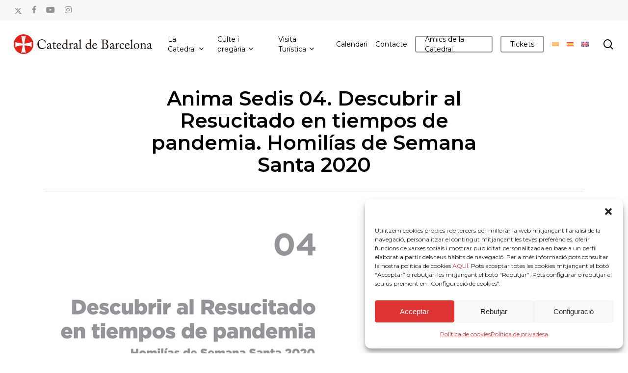

--- FILE ---
content_type: text/html; charset=UTF-8
request_url: https://catedralbcn.org/publicacions/anima-sedis-04-descubrir-al-resucitado-en-tiempos-de-pandemia-homilias-de-semana-santa-2020/
body_size: 31769
content:
<!doctype html>
<html lang="ca" class="no-js">
<head>
	<meta charset="UTF-8">
	<meta name="viewport" content="width=device-width, initial-scale=1, maximum-scale=5" /><meta name='robots' content='index, follow, max-image-preview:large, max-snippet:-1, max-video-preview:-1' />
<link rel="alternate" hreflang="ca" href="https://catedralbcn.org/publicacions/anima-sedis-04-descubrir-al-resucitado-en-tiempos-de-pandemia-homilias-de-semana-santa-2020/" />
<link rel="alternate" hreflang="es" href="https://catedralbcn.org/es/publicacions/anima-sedis-04-descubrir-al-resucitado-en-tiempos-de-pandemia-homilias-de-semana-santa-2020/" />
<link rel="alternate" hreflang="en" href="https://catedralbcn.org/en/publicacions/anima-sedis-04-descubrir-al-resucitado-en-tiempos-de-pandemia-homilias-de-semana-santa-2020/" />
<link rel="alternate" hreflang="x-default" href="https://catedralbcn.org/publicacions/anima-sedis-04-descubrir-al-resucitado-en-tiempos-de-pandemia-homilias-de-semana-santa-2020/" />

	<!-- This site is optimized with the Yoast SEO plugin v23.7 - https://yoast.com/wordpress/plugins/seo/ -->
	<title>Anima Sedis 04. Descubrir al Resucitado en tiempos de pandemia. Homilías de Semana Santa 2020 - SANTA ESGLÉSIA CATEDRAL BASÍLICA METROPOLITANA DE BARCELONA</title>
	<link rel="canonical" href="https://catedralbcn.org/publicacions/anima-sedis-04-descubrir-al-resucitado-en-tiempos-de-pandemia-homilias-de-semana-santa-2020/" />
	<meta property="og:locale" content="ca_ES" />
	<meta property="og:type" content="article" />
	<meta property="og:title" content="Anima Sedis 04. Descubrir al Resucitado en tiempos de pandemia. Homilías de Semana Santa 2020 - SANTA ESGLÉSIA CATEDRAL BASÍLICA METROPOLITANA DE BARCELONA" />
	<meta property="og:description" content="Cardenal Juan José Omella. Arzobispo de Barcelona." />
	<meta property="og:url" content="https://catedralbcn.org/publicacions/anima-sedis-04-descubrir-al-resucitado-en-tiempos-de-pandemia-homilias-de-semana-santa-2020/" />
	<meta property="og:site_name" content="SANTA ESGLÉSIA CATEDRAL BASÍLICA METROPOLITANA DE BARCELONA" />
	<meta property="article:modified_time" content="2022-07-13T12:44:31+00:00" />
	<meta property="og:image" content="https://catedralbcn.org/wp-content/uploads/2022/01/anima-sedis-04-es.jpg" />
	<meta property="og:image:width" content="595" />
	<meta property="og:image:height" content="842" />
	<meta property="og:image:type" content="image/jpeg" />
	<meta name="twitter:card" content="summary_large_image" />
	<script type="application/ld+json" class="yoast-schema-graph">{"@context":"https://schema.org","@graph":[{"@type":"WebPage","@id":"https://catedralbcn.org/publicacions/anima-sedis-04-descubrir-al-resucitado-en-tiempos-de-pandemia-homilias-de-semana-santa-2020/","url":"https://catedralbcn.org/publicacions/anima-sedis-04-descubrir-al-resucitado-en-tiempos-de-pandemia-homilias-de-semana-santa-2020/","name":"Anima Sedis 04. Descubrir al Resucitado en tiempos de pandemia. Homilías de Semana Santa 2020 - SANTA ESGLÉSIA CATEDRAL BASÍLICA METROPOLITANA DE BARCELONA","isPartOf":{"@id":"https://catedralbcn.org/#website"},"primaryImageOfPage":{"@id":"https://catedralbcn.org/publicacions/anima-sedis-04-descubrir-al-resucitado-en-tiempos-de-pandemia-homilias-de-semana-santa-2020/#primaryimage"},"image":{"@id":"https://catedralbcn.org/publicacions/anima-sedis-04-descubrir-al-resucitado-en-tiempos-de-pandemia-homilias-de-semana-santa-2020/#primaryimage"},"thumbnailUrl":"https://catedralbcn.org/wp-content/uploads/2022/01/anima-sedis-04-es.jpg","datePublished":"2022-01-13T11:09:23+00:00","dateModified":"2022-07-13T12:44:31+00:00","breadcrumb":{"@id":"https://catedralbcn.org/publicacions/anima-sedis-04-descubrir-al-resucitado-en-tiempos-de-pandemia-homilias-de-semana-santa-2020/#breadcrumb"},"inLanguage":"ca","potentialAction":[{"@type":"ReadAction","target":["https://catedralbcn.org/publicacions/anima-sedis-04-descubrir-al-resucitado-en-tiempos-de-pandemia-homilias-de-semana-santa-2020/"]}]},{"@type":"ImageObject","inLanguage":"ca","@id":"https://catedralbcn.org/publicacions/anima-sedis-04-descubrir-al-resucitado-en-tiempos-de-pandemia-homilias-de-semana-santa-2020/#primaryimage","url":"https://catedralbcn.org/wp-content/uploads/2022/01/anima-sedis-04-es.jpg","contentUrl":"https://catedralbcn.org/wp-content/uploads/2022/01/anima-sedis-04-es.jpg","width":595,"height":842},{"@type":"BreadcrumbList","@id":"https://catedralbcn.org/publicacions/anima-sedis-04-descubrir-al-resucitado-en-tiempos-de-pandemia-homilias-de-semana-santa-2020/#breadcrumb","itemListElement":[{"@type":"ListItem","position":1,"name":"Inici","item":"https://catedralbcn.org/"},{"@type":"ListItem","position":2,"name":"Anima Sedis 04. Descubrir al Resucitado en tiempos de pandemia. Homilías de Semana Santa 2020"}]},{"@type":"WebSite","@id":"https://catedralbcn.org/#website","url":"https://catedralbcn.org/","name":"SANTA ESGLÉSIA CATEDRAL BASÍLICA METROPOLITANA DE BARCELONA","description":"Catedral de Barcelona","potentialAction":[{"@type":"SearchAction","target":{"@type":"EntryPoint","urlTemplate":"https://catedralbcn.org/?s={search_term_string}"},"query-input":{"@type":"PropertyValueSpecification","valueRequired":true,"valueName":"search_term_string"}}],"inLanguage":"ca"}]}</script>
	<!-- / Yoast SEO plugin. -->


<link rel='dns-prefetch' href='//fonts.googleapis.com' />
<link rel='dns-prefetch' href='//use.fontawesome.com' />
<link rel="alternate" type="application/rss+xml" title="SANTA ESGLÉSIA CATEDRAL BASÍLICA METROPOLITANA DE BARCELONA &raquo; Canal d&#039;informació" href="https://catedralbcn.org/feed/" />
<link rel="alternate" title="oEmbed (JSON)" type="application/json+oembed" href="https://catedralbcn.org/wp-json/oembed/1.0/embed?url=https%3A%2F%2Fcatedralbcn.org%2Fpublicacions%2Fanima-sedis-04-descubrir-al-resucitado-en-tiempos-de-pandemia-homilias-de-semana-santa-2020%2F" />
<link rel="alternate" title="oEmbed (XML)" type="text/xml+oembed" href="https://catedralbcn.org/wp-json/oembed/1.0/embed?url=https%3A%2F%2Fcatedralbcn.org%2Fpublicacions%2Fanima-sedis-04-descubrir-al-resucitado-en-tiempos-de-pandemia-homilias-de-semana-santa-2020%2F&#038;format=xml" />
<style id='wp-img-auto-sizes-contain-inline-css' type='text/css'>
img:is([sizes=auto i],[sizes^="auto," i]){contain-intrinsic-size:3000px 1500px}
/*# sourceURL=wp-img-auto-sizes-contain-inline-css */
</style>
<style id='wp-emoji-styles-inline-css' type='text/css'>

	img.wp-smiley, img.emoji {
		display: inline !important;
		border: none !important;
		box-shadow: none !important;
		height: 1em !important;
		width: 1em !important;
		margin: 0 0.07em !important;
		vertical-align: -0.1em !important;
		background: none !important;
		padding: 0 !important;
	}
/*# sourceURL=wp-emoji-styles-inline-css */
</style>
<link rel='stylesheet' id='nectar-portfolio-css' href='https://catedralbcn.org/wp-content/plugins/salient-portfolio/css/portfolio.css?ver=1.8' type='text/css' media='all' />
<link rel='stylesheet' id='salient-social-css' href='https://catedralbcn.org/wp-content/plugins/salient-social/css/style.css?ver=1.2.5' type='text/css' media='all' />
<style id='salient-social-inline-css' type='text/css'>

  .sharing-default-minimal .nectar-love.loved,
  body .nectar-social[data-color-override="override"].fixed > a:before, 
  body .nectar-social[data-color-override="override"].fixed .nectar-social-inner a,
  .sharing-default-minimal .nectar-social[data-color-override="override"] .nectar-social-inner a:hover,
  .nectar-social.vertical[data-color-override="override"] .nectar-social-inner a:hover {
    background-color: #c22622;
  }
  .nectar-social.hover .nectar-love.loved,
  .nectar-social.hover > .nectar-love-button a:hover,
  .nectar-social[data-color-override="override"].hover > div a:hover,
  #single-below-header .nectar-social[data-color-override="override"].hover > div a:hover,
  .nectar-social[data-color-override="override"].hover .share-btn:hover,
  .sharing-default-minimal .nectar-social[data-color-override="override"] .nectar-social-inner a {
    border-color: #c22622;
  }
  #single-below-header .nectar-social.hover .nectar-love.loved i,
  #single-below-header .nectar-social.hover[data-color-override="override"] a:hover,
  #single-below-header .nectar-social.hover[data-color-override="override"] a:hover i,
  #single-below-header .nectar-social.hover .nectar-love-button a:hover i,
  .nectar-love:hover i,
  .hover .nectar-love:hover .total_loves,
  .nectar-love.loved i,
  .nectar-social.hover .nectar-love.loved .total_loves,
  .nectar-social.hover .share-btn:hover, 
  .nectar-social[data-color-override="override"].hover .nectar-social-inner a:hover,
  .nectar-social[data-color-override="override"].hover > div:hover span,
  .sharing-default-minimal .nectar-social[data-color-override="override"] .nectar-social-inner a:not(:hover) i,
  .sharing-default-minimal .nectar-social[data-color-override="override"] .nectar-social-inner a:not(:hover) {
    color: #c22622;
  }
/*# sourceURL=salient-social-inline-css */
</style>
<link rel='stylesheet' id='woocommerce-layout-css' href='https://catedralbcn.org/wp-content/plugins/woocommerce/assets/css/woocommerce-layout.css?ver=9.5.3' type='text/css' media='all' />
<link rel='stylesheet' id='woocommerce-smallscreen-css' href='https://catedralbcn.org/wp-content/plugins/woocommerce/assets/css/woocommerce-smallscreen.css?ver=9.5.3' type='text/css' media='only screen and (max-width: 768px)' />
<link rel='stylesheet' id='woocommerce-general-css' href='https://catedralbcn.org/wp-content/plugins/woocommerce/assets/css/woocommerce.css?ver=9.5.3' type='text/css' media='all' />
<style id='woocommerce-inline-inline-css' type='text/css'>
.woocommerce form .form-row .required { visibility: visible; }
/*# sourceURL=woocommerce-inline-inline-css */
</style>
<link rel='stylesheet' id='give-styles-css' href='https://catedralbcn.org/wp-content/plugins/give/assets/dist/css/give.css?ver=3.18.0' type='text/css' media='all' />
<link rel='stylesheet' id='give-donation-summary-style-frontend-css' href='https://catedralbcn.org/wp-content/plugins/give/assets/dist/css/give-donation-summary.css?ver=3.18.0' type='text/css' media='all' />
<link rel='stylesheet' id='give_ffm_frontend_styles-css' href='https://catedralbcn.org/wp-content/plugins/give-form-field-manager/assets/dist/css/give-ffm-frontend.css?ver=3.0.5' type='text/css' media='all' />
<link rel='stylesheet' id='give_ffm_datepicker_styles-css' href='https://catedralbcn.org/wp-content/plugins/give-form-field-manager/assets/dist/css/give-ffm-datepicker.css?ver=3.0.5' type='text/css' media='all' />
<link rel='stylesheet' id='wpml-menu-item-0-css' href='https://catedralbcn.org/wp-content/plugins/sitepress-multilingual-cms/templates/language-switchers/menu-item/style.min.css?ver=1' type='text/css' media='all' />
<link rel='stylesheet' id='cmplz-general-css' href='https://catedralbcn.org/wp-content/plugins/complianz-gdpr/assets/css/cookieblocker.min.css?ver=1718706543' type='text/css' media='all' />
<link rel='stylesheet' id='give_recurring_css-css' href='https://catedralbcn.org/wp-content/plugins/give-recurring/assets/css/give-recurring.min.css?ver=2.9.0' type='text/css' media='all' />
<link rel='stylesheet' id='font-awesome-css' href='https://catedralbcn.org/wp-content/themes/salient/css/font-awesome-legacy.min.css?ver=4.7.1' type='text/css' media='all' />
<link rel='stylesheet' id='salient-grid-system-css' href='https://catedralbcn.org/wp-content/themes/salient/css/build/grid-system.css?ver=17.0.3' type='text/css' media='all' />
<link rel='stylesheet' id='main-styles-css' href='https://catedralbcn.org/wp-content/themes/salient/css/build/style.css?ver=17.0.3' type='text/css' media='all' />
<link rel='stylesheet' id='nectar-header-secondary-nav-css' href='https://catedralbcn.org/wp-content/themes/salient/css/build/header/header-secondary-nav.css?ver=17.0.3' type='text/css' media='all' />
<link rel='stylesheet' id='nectar-single-styles-css' href='https://catedralbcn.org/wp-content/themes/salient/css/build/single.css?ver=17.0.3' type='text/css' media='all' />
<link rel='stylesheet' id='nectar-element-button-legacy-css' href='https://catedralbcn.org/wp-content/themes/salient/css/build/elements/element-button-legacy.css?ver=17.0.3' type='text/css' media='all' />
<link rel='stylesheet' id='nectar-element-recent-posts-css' href='https://catedralbcn.org/wp-content/themes/salient/css/build/elements/element-recent-posts.css?ver=17.0.3' type='text/css' media='all' />
<link rel='stylesheet' id='nectar-wpforms-css' href='https://catedralbcn.org/wp-content/themes/salient/css/build/third-party/wpforms.css?ver=17.0.3' type='text/css' media='all' />
<link rel='stylesheet' id='nectar_default_font_open_sans-css' href='https://fonts.googleapis.com/css?family=Open+Sans%3A300%2C400%2C600%2C700&#038;subset=latin%2Clatin-ext' type='text/css' media='all' />
<link rel='stylesheet' id='responsive-css' href='https://catedralbcn.org/wp-content/themes/salient/css/build/responsive.css?ver=17.0.3' type='text/css' media='all' />
<link rel='stylesheet' id='nectar-product-style-classic-css' href='https://catedralbcn.org/wp-content/themes/salient/css/build/third-party/woocommerce/product-style-classic.css?ver=17.0.3' type='text/css' media='all' />
<link rel='stylesheet' id='woocommerce-css' href='https://catedralbcn.org/wp-content/themes/salient/css/build/woocommerce.css?ver=17.0.3' type='text/css' media='all' />
<link rel='stylesheet' id='skin-material-css' href='https://catedralbcn.org/wp-content/themes/salient/css/build/skin-material.css?ver=17.0.3' type='text/css' media='all' />
<style id='salient-wp-menu-dynamic-fallback-inline-css' type='text/css'>
#header-outer .nectar-ext-menu-item .image-layer-outer,#header-outer .nectar-ext-menu-item .image-layer,#header-outer .nectar-ext-menu-item .color-overlay,#slide-out-widget-area .nectar-ext-menu-item .image-layer-outer,#slide-out-widget-area .nectar-ext-menu-item .color-overlay,#slide-out-widget-area .nectar-ext-menu-item .image-layer{position:absolute;top:0;left:0;width:100%;height:100%;overflow:hidden;}.nectar-ext-menu-item .inner-content{position:relative;z-index:10;width:100%;}.nectar-ext-menu-item .image-layer{background-size:cover;background-position:center;transition:opacity 0.25s ease 0.1s;}.nectar-ext-menu-item .image-layer video{object-fit:cover;width:100%;height:100%;}#header-outer nav .nectar-ext-menu-item .image-layer:not(.loaded){background-image:none!important;}#header-outer nav .nectar-ext-menu-item .image-layer{opacity:0;}#header-outer nav .nectar-ext-menu-item .image-layer.loaded{opacity:1;}.nectar-ext-menu-item span[class*="inherit-h"] + .menu-item-desc{margin-top:0.4rem;}#mobile-menu .nectar-ext-menu-item .title,#slide-out-widget-area .nectar-ext-menu-item .title,.nectar-ext-menu-item .menu-title-text,.nectar-ext-menu-item .menu-item-desc{position:relative;}.nectar-ext-menu-item .menu-item-desc{display:block;line-height:1.4em;}body #slide-out-widget-area .nectar-ext-menu-item .menu-item-desc{line-height:1.4em;}#mobile-menu .nectar-ext-menu-item .title,#slide-out-widget-area .nectar-ext-menu-item:not(.style-img-above-text) .title,.nectar-ext-menu-item:not(.style-img-above-text) .menu-title-text,.nectar-ext-menu-item:not(.style-img-above-text) .menu-item-desc,.nectar-ext-menu-item:not(.style-img-above-text) i:before,.nectar-ext-menu-item:not(.style-img-above-text) .svg-icon{color:#fff;}#mobile-menu .nectar-ext-menu-item.style-img-above-text .title{color:inherit;}.sf-menu li ul li a .nectar-ext-menu-item .menu-title-text:after{display:none;}.menu-item .widget-area-active[data-margin="default"] > div:not(:last-child){margin-bottom:20px;}.nectar-ext-menu-item__button{display:inline-block;padding-top:2em;}#header-outer nav li:not([class*="current"]) > a .nectar-ext-menu-item .inner-content.has-button .title .menu-title-text{background-image:none;}.nectar-ext-menu-item__button .nectar-cta:not([data-color="transparent"]){margin-top:.8em;margin-bottom:.8em;}.nectar-ext-menu-item .color-overlay{transition:opacity 0.5s cubic-bezier(.15,.75,.5,1);}.nectar-ext-menu-item:hover .hover-zoom-in-slow .image-layer{transform:scale(1.15);transition:transform 4s cubic-bezier(0.1,0.2,.7,1);}.nectar-ext-menu-item:hover .hover-zoom-in-slow .color-overlay{transition:opacity 1.5s cubic-bezier(.15,.75,.5,1);}.nectar-ext-menu-item .hover-zoom-in-slow .image-layer{transition:transform 0.5s cubic-bezier(.15,.75,.5,1);}.nectar-ext-menu-item .hover-zoom-in-slow .color-overlay{transition:opacity 0.5s cubic-bezier(.15,.75,.5,1);}.nectar-ext-menu-item:hover .hover-zoom-in .image-layer{transform:scale(1.12);}.nectar-ext-menu-item .hover-zoom-in .image-layer{transition:transform 0.5s cubic-bezier(.15,.75,.5,1);}.nectar-ext-menu-item{display:flex;text-align:left;}.rtl .nectar-ext-menu-item{text-align:right;}#header-outer .nectar-ext-menu-item.style-img-above-text .image-layer-outer,#slide-out-widget-area .nectar-ext-menu-item.style-img-above-text .image-layer-outer{position:relative;}#header-outer .nectar-ext-menu-item.style-img-above-text,#slide-out-widget-area .nectar-ext-menu-item.style-img-above-text{flex-direction:column;}
/*# sourceURL=salient-wp-menu-dynamic-fallback-inline-css */
</style>
<link rel='stylesheet' id='simcal-qtip-css' href='https://catedralbcn.org/wp-content/plugins/google-calendar-events/assets/generated/vendor/jquery.qtip.min.css?ver=3.4.9' type='text/css' media='all' />
<link rel='stylesheet' id='simcal-default-calendar-grid-css' href='https://catedralbcn.org/wp-content/plugins/google-calendar-events/assets/generated/default-calendar-grid.min.css?ver=3.4.9' type='text/css' media='all' />
<link rel='stylesheet' id='simcal-default-calendar-list-css' href='https://catedralbcn.org/wp-content/plugins/google-calendar-events/assets/generated/default-calendar-list.min.css?ver=3.4.9' type='text/css' media='all' />
<link rel='stylesheet' id='font-awesome-official-css' href='https://use.fontawesome.com/releases/v5.15.4/css/all.css' type='text/css' media='all' integrity="sha384-DyZ88mC6Up2uqS4h/KRgHuoeGwBcD4Ng9SiP4dIRy0EXTlnuz47vAwmeGwVChigm" crossorigin="anonymous" />
<link rel='stylesheet' id='dynamic-css-css' href='https://catedralbcn.org/wp-content/themes/salient/css/salient-dynamic-styles.css?ver=62393' type='text/css' media='all' />
<style id='dynamic-css-inline-css' type='text/css'>
#header-space{background-color:#ffffff}@media only screen and (min-width:1000px){body #ajax-content-wrap.no-scroll{min-height:calc(100vh - 138px);height:calc(100vh - 138px)!important;}}@media only screen and (min-width:1000px){#page-header-wrap.fullscreen-header,#page-header-wrap.fullscreen-header #page-header-bg,html:not(.nectar-box-roll-loaded) .nectar-box-roll > #page-header-bg.fullscreen-header,.nectar_fullscreen_zoom_recent_projects,#nectar_fullscreen_rows:not(.afterLoaded) > div{height:calc(100vh - 137px);}.wpb_row.vc_row-o-full-height.top-level,.wpb_row.vc_row-o-full-height.top-level > .col.span_12{min-height:calc(100vh - 137px);}html:not(.nectar-box-roll-loaded) .nectar-box-roll > #page-header-bg.fullscreen-header{top:138px;}.nectar-slider-wrap[data-fullscreen="true"]:not(.loaded),.nectar-slider-wrap[data-fullscreen="true"]:not(.loaded) .swiper-container{height:calc(100vh - 136px)!important;}.admin-bar .nectar-slider-wrap[data-fullscreen="true"]:not(.loaded),.admin-bar .nectar-slider-wrap[data-fullscreen="true"]:not(.loaded) .swiper-container{height:calc(100vh - 136px - 32px)!important;}}.admin-bar[class*="page-template-template-no-header"] .wpb_row.vc_row-o-full-height.top-level,.admin-bar[class*="page-template-template-no-header"] .wpb_row.vc_row-o-full-height.top-level > .col.span_12{min-height:calc(100vh - 32px);}body[class*="page-template-template-no-header"] .wpb_row.vc_row-o-full-height.top-level,body[class*="page-template-template-no-header"] .wpb_row.vc_row-o-full-height.top-level > .col.span_12{min-height:100vh;}@media only screen and (max-width:999px){.using-mobile-browser #nectar_fullscreen_rows:not(.afterLoaded):not([data-mobile-disable="on"]) > div{height:calc(100vh - 111px);}.using-mobile-browser .wpb_row.vc_row-o-full-height.top-level,.using-mobile-browser .wpb_row.vc_row-o-full-height.top-level > .col.span_12,[data-permanent-transparent="1"].using-mobile-browser .wpb_row.vc_row-o-full-height.top-level,[data-permanent-transparent="1"].using-mobile-browser .wpb_row.vc_row-o-full-height.top-level > .col.span_12{min-height:calc(100vh - 111px);}html:not(.nectar-box-roll-loaded) .nectar-box-roll > #page-header-bg.fullscreen-header,.nectar_fullscreen_zoom_recent_projects,.nectar-slider-wrap[data-fullscreen="true"]:not(.loaded),.nectar-slider-wrap[data-fullscreen="true"]:not(.loaded) .swiper-container,#nectar_fullscreen_rows:not(.afterLoaded):not([data-mobile-disable="on"]) > div{height:calc(100vh - 58px);}.wpb_row.vc_row-o-full-height.top-level,.wpb_row.vc_row-o-full-height.top-level > .col.span_12{min-height:calc(100vh - 58px);}body[data-transparent-header="false"] #ajax-content-wrap.no-scroll{min-height:calc(100vh - 58px);height:calc(100vh - 58px);}}.post-type-archive-product.woocommerce .container-wrap,.tax-product_cat.woocommerce .container-wrap{background-color:#f6f6f6;}.woocommerce.single-product #single-meta{position:relative!important;top:0!important;margin:0;left:8px;height:auto;}.woocommerce.single-product #single-meta:after{display:block;content:" ";clear:both;height:1px;}.woocommerce ul.products li.product.material,.woocommerce-page ul.products li.product.material{background-color:#ffffff;}.woocommerce ul.products li.product.minimal .product-wrap,.woocommerce ul.products li.product.minimal .background-color-expand,.woocommerce-page ul.products li.product.minimal .product-wrap,.woocommerce-page ul.products li.product.minimal .background-color-expand{background-color:#ffffff;}.nectar-button.medium{border-radius:3px 3px 3px 3px;padding:10px 15px;font-size:12px;color:#FFF;box-shadow:0 -2px rgba(0,0,0,0.1) inset;}.nectar-button.medium.see-through,.nectar-button.medium.see-through-2,.nectar-button.medium.see-through-3{padding-top:9px;padding-bottom:9px}.nectar-button.medium i.icon-button-arrow{font-size:16px}body[data-button-style^="rounded"] .nectar-button.medium:not(.see-through):not(.see-through-2):not(.see-through-3).has-icon,body[data-button-style^="rounded"] .nectar-button.medium:not(.see-through):not(.see-through-2):not(.see-through-3).tilt.has-icon{padding-left:42px;padding-right:42px}body[data-button-style^="rounded"] .nectar-button.medium:not(.see-through):not(.see-through-2):not(.see-through-3){padding:12px 18px;}.nectar-button.medium.has-icon,.nectar-button.medium.tilt.has-icon{padding-left:42px;padding-right:42px}.screen-reader-text,.nectar-skip-to-content:not(:focus){border:0;clip:rect(1px,1px,1px,1px);clip-path:inset(50%);height:1px;margin:-1px;overflow:hidden;padding:0;position:absolute!important;width:1px;word-wrap:normal!important;}.row .col img:not([srcset]){width:auto;}.row .col img.img-with-animation.nectar-lazy:not([srcset]){width:100%;}
.portfolio-items .col.span_3 .work-meta h4 {
    font-size: 18px;
    line-height: 20px;
    letter-spacing: 0px;
}

.nectar-scrolling-tabs[data-tab-spacing="10%"] .scrolling-tab-content > div {
    padding-top: 0%;
    padding-bottom: 0%;
}

body .widget .nectar_widget[class*="nectar_blog_posts_"] > li .post-date {
    display: none;
}

.nectar-scrolling-tabs .scrolling-tab-mobile-title {
    color:white;
}


.bottom_controls #portfolio-nav ul:first-child li, .bottom_controls #portfolio-nav {
 display: none;
}

.bottom_controls {
 display: none;
}


.wpforms-form button[type=submit] {
background-color: #c22622 !important;
border-color: #c22622 !important;
color: #fff !important;
transition: background 0.3s ease-in-out;
}
 
.wpforms-form button[type=submit]:hover {
background-color: #c22622 !important;
}

.wc-block-components-checkout-step__description {
    display: none;

}

.simcal-default-calendar-grid .simcal-events>.simcal-event {
    font-size: 14px;
}

.simcal-icon-left {
    font-size: 20px;
    color: #dd3333;
}

.simcal-icon-right {
    font-size: 20px;
    color: #dd3333;
}

body[data-form-submit=regular] .container-wrap button[type=submit], body[data-form-submit=regular] .container-wrap input[type=submit] {
    padding: 0px 22px !important;
}
/*# sourceURL=dynamic-css-inline-css */
</style>
<link rel='stylesheet' id='redux-google-fonts-salient_redux-css' href='https://fonts.googleapis.com/css?family=Montserrat%3A600%2C400&#038;ver=6.9' type='text/css' media='all' />
<link rel='stylesheet' id='font-awesome-official-v4shim-css' href='https://use.fontawesome.com/releases/v5.15.4/css/v4-shims.css' type='text/css' media='all' integrity="sha384-Vq76wejb3QJM4nDatBa5rUOve+9gkegsjCebvV/9fvXlGWo4HCMR4cJZjjcF6Viv" crossorigin="anonymous" />
<style id='font-awesome-official-v4shim-inline-css' type='text/css'>
@font-face {
font-family: "FontAwesome";
font-display: block;
src: url("https://use.fontawesome.com/releases/v5.15.4/webfonts/fa-brands-400.eot"),
		url("https://use.fontawesome.com/releases/v5.15.4/webfonts/fa-brands-400.eot?#iefix") format("embedded-opentype"),
		url("https://use.fontawesome.com/releases/v5.15.4/webfonts/fa-brands-400.woff2") format("woff2"),
		url("https://use.fontawesome.com/releases/v5.15.4/webfonts/fa-brands-400.woff") format("woff"),
		url("https://use.fontawesome.com/releases/v5.15.4/webfonts/fa-brands-400.ttf") format("truetype"),
		url("https://use.fontawesome.com/releases/v5.15.4/webfonts/fa-brands-400.svg#fontawesome") format("svg");
}

@font-face {
font-family: "FontAwesome";
font-display: block;
src: url("https://use.fontawesome.com/releases/v5.15.4/webfonts/fa-solid-900.eot"),
		url("https://use.fontawesome.com/releases/v5.15.4/webfonts/fa-solid-900.eot?#iefix") format("embedded-opentype"),
		url("https://use.fontawesome.com/releases/v5.15.4/webfonts/fa-solid-900.woff2") format("woff2"),
		url("https://use.fontawesome.com/releases/v5.15.4/webfonts/fa-solid-900.woff") format("woff"),
		url("https://use.fontawesome.com/releases/v5.15.4/webfonts/fa-solid-900.ttf") format("truetype"),
		url("https://use.fontawesome.com/releases/v5.15.4/webfonts/fa-solid-900.svg#fontawesome") format("svg");
}

@font-face {
font-family: "FontAwesome";
font-display: block;
src: url("https://use.fontawesome.com/releases/v5.15.4/webfonts/fa-regular-400.eot"),
		url("https://use.fontawesome.com/releases/v5.15.4/webfonts/fa-regular-400.eot?#iefix") format("embedded-opentype"),
		url("https://use.fontawesome.com/releases/v5.15.4/webfonts/fa-regular-400.woff2") format("woff2"),
		url("https://use.fontawesome.com/releases/v5.15.4/webfonts/fa-regular-400.woff") format("woff"),
		url("https://use.fontawesome.com/releases/v5.15.4/webfonts/fa-regular-400.ttf") format("truetype"),
		url("https://use.fontawesome.com/releases/v5.15.4/webfonts/fa-regular-400.svg#fontawesome") format("svg");
unicode-range: U+F004-F005,U+F007,U+F017,U+F022,U+F024,U+F02E,U+F03E,U+F044,U+F057-F059,U+F06E,U+F070,U+F075,U+F07B-F07C,U+F080,U+F086,U+F089,U+F094,U+F09D,U+F0A0,U+F0A4-F0A7,U+F0C5,U+F0C7-F0C8,U+F0E0,U+F0EB,U+F0F3,U+F0F8,U+F0FE,U+F111,U+F118-F11A,U+F11C,U+F133,U+F144,U+F146,U+F14A,U+F14D-F14E,U+F150-F152,U+F15B-F15C,U+F164-F165,U+F185-F186,U+F191-F192,U+F1AD,U+F1C1-F1C9,U+F1CD,U+F1D8,U+F1E3,U+F1EA,U+F1F6,U+F1F9,U+F20A,U+F247-F249,U+F24D,U+F254-F25B,U+F25D,U+F267,U+F271-F274,U+F279,U+F28B,U+F28D,U+F2B5-F2B6,U+F2B9,U+F2BB,U+F2BD,U+F2C1-F2C2,U+F2D0,U+F2D2,U+F2DC,U+F2ED,U+F328,U+F358-F35B,U+F3A5,U+F3D1,U+F410,U+F4AD;
}
/*# sourceURL=font-awesome-official-v4shim-inline-css */
</style>
<script type="text/javascript" id="wpml-cookie-js-extra">
/* <![CDATA[ */
var wpml_cookies = {"wp-wpml_current_language":{"value":"ca","expires":1,"path":"/"}};
var wpml_cookies = {"wp-wpml_current_language":{"value":"ca","expires":1,"path":"/"}};
//# sourceURL=wpml-cookie-js-extra
/* ]]> */
</script>
<script type="text/javascript" src="https://catedralbcn.org/wp-content/plugins/sitepress-multilingual-cms/res/js/cookies/language-cookie.js?ver=485900" id="wpml-cookie-js" defer="defer" data-wp-strategy="defer"></script>
<script type="text/javascript" src="https://catedralbcn.org/wp-includes/js/jquery/jquery.min.js?ver=3.7.1" id="jquery-core-js"></script>
<script type="text/javascript" src="https://catedralbcn.org/wp-includes/js/jquery/jquery-migrate.min.js?ver=3.4.1" id="jquery-migrate-js"></script>
<script type="text/javascript" src="https://catedralbcn.org/wp-includes/js/jquery/ui/core.min.js?ver=1.13.3" id="jquery-ui-core-js"></script>
<script type="text/javascript" src="https://catedralbcn.org/wp-includes/js/jquery/ui/datepicker.min.js?ver=1.13.3" id="jquery-ui-datepicker-js"></script>
<script type="text/javascript" id="jquery-ui-datepicker-js-after">
/* <![CDATA[ */
jQuery(function(jQuery){jQuery.datepicker.setDefaults({"closeText":"Tanca","currentText":"Avui","monthNames":["gener","febrer","mar\u00e7","abril","maig","juny","juliol","agost","setembre","octubre","novembre","desembre"],"monthNamesShort":["gen.","febr.","mar\u00e7","abr.","maig","juny","jul.","ag.","set.","oct.","nov.","des."],"nextText":"Seg\u00fcent","prevText":"Anterior","dayNames":["Diumenge","Dilluns","Dimarts","Dimecres","Dijous","Divendres","Dissabte"],"dayNamesShort":["Dg","Dl","Dt","Dc","Dj","Dv","Ds"],"dayNamesMin":["Dg","Dl","Dt","Dc","Dj","Dv","Ds"],"dateFormat":"d MM, yy","firstDay":1,"isRTL":false});});
//# sourceURL=jquery-ui-datepicker-js-after
/* ]]> */
</script>
<script type="text/javascript" src="https://catedralbcn.org/wp-includes/js/jquery/ui/mouse.min.js?ver=1.13.3" id="jquery-ui-mouse-js"></script>
<script type="text/javascript" src="https://catedralbcn.org/wp-includes/js/jquery/ui/slider.min.js?ver=1.13.3" id="jquery-ui-slider-js"></script>
<script type="text/javascript" src="https://catedralbcn.org/wp-includes/js/clipboard.min.js?ver=2.0.11" id="clipboard-js"></script>
<script type="text/javascript" src="https://catedralbcn.org/wp-includes/js/plupload/moxie.min.js?ver=1.3.5.1" id="moxiejs-js"></script>
<script type="text/javascript" src="https://catedralbcn.org/wp-includes/js/plupload/plupload.min.js?ver=2.1.9" id="plupload-js"></script>
<script type="text/javascript" src="https://catedralbcn.org/wp-includes/js/underscore.min.js?ver=1.13.7" id="underscore-js"></script>
<script type="text/javascript" src="https://catedralbcn.org/wp-includes/js/dist/dom-ready.min.js?ver=f77871ff7694fffea381" id="wp-dom-ready-js"></script>
<script type="text/javascript" src="https://catedralbcn.org/wp-includes/js/dist/hooks.min.js?ver=dd5603f07f9220ed27f1" id="wp-hooks-js"></script>
<script type="text/javascript" src="https://catedralbcn.org/wp-includes/js/dist/i18n.min.js?ver=c26c3dc7bed366793375" id="wp-i18n-js"></script>
<script type="text/javascript" id="wp-i18n-js-after">
/* <![CDATA[ */
wp.i18n.setLocaleData( { 'text direction\u0004ltr': [ 'ltr' ] } );
//# sourceURL=wp-i18n-js-after
/* ]]> */
</script>
<script type="text/javascript" id="wp-a11y-js-translations">
/* <![CDATA[ */
( function( domain, translations ) {
	var localeData = translations.locale_data[ domain ] || translations.locale_data.messages;
	localeData[""].domain = domain;
	wp.i18n.setLocaleData( localeData, domain );
} )( "default", {"translation-revision-date":"2025-12-14 10:28:42+0000","generator":"GlotPress\/4.0.3","domain":"messages","locale_data":{"messages":{"":{"domain":"messages","plural-forms":"nplurals=2; plural=n != 1;","lang":"ca"},"Notifications":["Notificacions"]}},"comment":{"reference":"wp-includes\/js\/dist\/a11y.js"}} );
//# sourceURL=wp-a11y-js-translations
/* ]]> */
</script>
<script type="text/javascript" src="https://catedralbcn.org/wp-includes/js/dist/a11y.min.js?ver=cb460b4676c94bd228ed" id="wp-a11y-js"></script>
<script type="text/javascript" id="plupload-handlers-js-extra">
/* <![CDATA[ */
var pluploadL10n = {"queue_limit_exceeded":"Heu intentat enviar a la cua massa fitxers.","file_exceeds_size_limit":"%s sobrepassa la mida m\u00e0xima de c\u00e0rrega per aquest lloc web.","zero_byte_file":"Aquest fitxer \u00e9s buit. Escolliu-ne un altre.","invalid_filetype":"El servidor web no pot processar aquest fitxer.","not_an_image":"Aquest fitxer no \u00e9s una imatge. Proveu-ne un altre.","image_memory_exceeded":"S'ha excedit la mem\u00f2ria. Torneu a provar amb un altre fitxer m\u00e9s petit.","image_dimensions_exceeded":"Aquest \u00e9s m\u00e9s gran que la mida m\u00e0xima. Proveu-ne un altre.","default_error":"S'ha produ\u00eft un error carregant el fitxer. Torneu-ho a provar d'aqu\u00ed una estona.","missing_upload_url":"S'ha produ\u00eft un error de configuraci\u00f3. Contacteu amb l'administrador del servidor.","upload_limit_exceeded":"Nom\u00e9s podeu pujar 1 fitxer.","http_error":"Resposta inesperada del servidor. \u00c9s possible que el fitxer s'hagi pujat correctament. Comproveu  la mediateca o torneu a carregar la p\u00e0gina.","http_error_image":"El servidor no pot processar la imatge. Aix\u00f2 pot passar si el servidor est\u00e0 ocupat o no t\u00e9 suficients recursos per a completar la tasca. Pujar una imatge m\u00e9s petita pot ajudar. La mida m\u00e0xima suggerida es de 2560 p\u00edxels.","upload_failed":"La c\u00e0rrega del fitxer ha fallat.","big_upload_failed":"Proveu de pujar aquest fitxer amb el %1$scarregador del navegador%2$s.","big_upload_queued":"%s sobrepassa la mida m\u00e0xima de c\u00e0rrega per al carregador multifitxers quan s'utilitza al navegador.","io_error":"Error d'entrada/sortida.","security_error":"Error de seguretat.","file_cancelled":"Fitxer cancel\u00b7lat.","upload_stopped":"La c\u00e0rrega del fitxer s'ha aturat.","dismiss":"Descarta-ho","crunching":"Processant\u2026","deleted":"s'ha mogut a la paperera.","error_uploading":"\u201c%s\u201d no s'ha pogut pujar a causa d'un error.","unsupported_image":"Aquesta imatge no es pot mostrar en un navegador web. Per a uns millors resultats, convertiu-la al format JPEG abans de pujar-la.","noneditable_image":"El servidor web no pot generar mides d'imatge responsives per a aquesta imatge. Convertiu-la a JPEG o PNG abans de pujar-la.","file_url_copied":"L'URL del fitxer s'ha copiat al porta-retalls"};
//# sourceURL=plupload-handlers-js-extra
/* ]]> */
</script>
<script type="text/javascript" src="https://catedralbcn.org/wp-includes/js/plupload/handlers.min.js?ver=6.9" id="plupload-handlers-js"></script>
<script type="text/javascript" id="give_ffm_frontend-js-extra">
/* <![CDATA[ */
var give_ffm_frontend = {"ajaxurl":"https://catedralbcn.org/wp-admin/admin-ajax.php","error_message":"Please complete all required fields","submit_button_text":"Donate Now","nonce":"7b91b175b3","confirmMsg":"Are you sure?","i18n":{"timepicker":{"choose_time":"Choose Time","time":"Time","hour":"Hour","minute":"Minute","second":"Second","done":"Done","now":"Now"},"repeater":{"max_rows":"You have added the maximum number of fields allowed."}},"plupload":{"url":"https://catedralbcn.org/wp-admin/admin-ajax.php?nonce=e1be40bab8","flash_swf_url":"https://catedralbcn.org/wp-includes/js/plupload/plupload.flash.swf","filters":[{"title":"Allowed Files","extensions":"*"}],"multipart":true,"urlstream_upload":true}};
//# sourceURL=give_ffm_frontend-js-extra
/* ]]> */
</script>
<script type="text/javascript" src="https://catedralbcn.org/wp-content/plugins/give-form-field-manager/assets/dist/js/give-ffm-frontend.js?ver=3.0.5" id="give_ffm_frontend-js"></script>
<script type="text/javascript" id="swp-js-js-extra">
/* <![CDATA[ */
var swp_data = {"replacements":{"give|Your Giving Stats||ca":"Tauler de Control","give|Dashboard||ca":"Tauler de control","give|Verify Email||":"Verificar Email","give|Log in to see your donor dashboard||":"Inicia Sessi\u00f3","give|Estad\u00edstiques / Estad\u00edsticas / Stats||":"Funciona","wpforms|Click or drag files to this area to upload.||ca":"Feu clic o arrossegueu fitxers a aquesta \u00e0rea per carregar-los.","wpforms|Click or drag a file to this area to upload.||ca":"Feu clic o arrossegueu fitxers a aquesta \u00e0rea per carregar-los.","give|Secure Donation||ca":"Donaci\u00f3 segura","give|Show Terms||ca":"Mostrar termes","give|Payment Amount||ca":"Pagament","give|Donation Total||ca":"Total donaci\u00f3","give|Edit Donation||ca":"Editar Donaci\u00f3","give|Donation Summary||ca":"Resum Donaci\u00f3","give|Giving Frequency||ca":"Subscripci\u00f3","give|Donor Name||ca":"Nom","give|Donor Details||ca":"Dades","give|Email Address||ca":"E-mail","give|Donation Details||ca":"Detalls de la donaci\u00f3","give|Payment Status||ca":"Estat del pagament","give|Complete||ca":"Completat","give|Payment Method||ca":"M\u00e8tode de pagament","give|Donation Amount||ca":"Quantitat","give|Additional Information||ca":"Dades personals","give-recurring|Subscription Details||ca":"Detalls de la subscripci\u00f3","give-recurring|Yearly||ca":"anual","give|Active||":"Activa","give-recurring|Active||ca":"Activa","give-recurring|Subscription||ca":"Subscripci\u00f3","give-recurring|Status||ca":"Estat","give-recurring|Renewal Date||ca":"Propera renovaci\u00f3","give-recurring|Progress||ca":"Progr\u00e9s","give-recurring|Ongoing|Subscription length|ca":"Indefinidament","give-recurring|Ongoing||ca":"Indefinidament","give|Payment Complete: Thank you for your donation.||ca":"Pagament completat. Gr\u00e0cies per la donaci\u00f3.","give|Donation Receipt||ca":"Rebut de donaci\u00f3","give|Donor||ca":"Nom","give|Date||ca":"Data","give|Donation||ca":"Donaci\u00f3","give|Donation ID||ca":"ID de donaci\u00f3","give-recurring|Manage Subscriptions||ca":"Gestionar subscripcions","give|&laquo; Return to All Donations||ca":"&laquo; Tornar a totes les donacions","give-recurring|Subscription:||ca":"Suscripci\u00f3:","give-recurring|Status:||ca":"Estat:","give-recurring|Renewal Date:||ca":"Data de renovaci\u00f3:","give-recurring|Progress:||ca":"Progr\u00e9s:","give|Total Donation||ca":"Total de la donaci\u00f3","give-recurring|Manage Subscriptions||es_ES":"Gestionar suscripciones","give-recurring|Subscription Details||es_ES":"Detalles de la suscripci\u00f3n","give-recurring|Yearly||es_ES":"Anual","give-recurring|Ongoing||es_ES":"Indefinidamente","give-recurring|Subscription:||es_ES":"Suscripci\u00f3n:","give-recurring|Status:||es_ES":"Estado:","give-recurring|Renewal Date:||es_ES":"Fecha de renovaci\u00f3n:","give-recurring|Progress:||es_ES":"Progreso:","give|View Receipt &raquo;||ca":"Veure el rebut &raquo;","give|Details||ca":"Detalls","give|Amount||ca":"Quantitat","give-recurring|This is a recurring subscription donation.||ca":"Subscripci\u00f3 anual","give|Donation Email:||ca":"E-mail amb el que es va fer la donaci\u00f3:","give|View the receipt in your browser &raquo;||ca":"Veure el rebut al navegador &raquo;","give|View the receipt in your browser &raquo;||es_ES":"Ver el recibo en el navegador &raquo;","give|Your access token has expired. Please request a new one.||es_ES":"Su token de acceso ha caducado. Por favor solicite uno nuevo.","give|Your access token has expired. Please request a new one.||ca":"Error: El token d'acc\u00e9s ha caducat. Siusplau, sol\u00b7liciteu-ne un de nou.","give|It looks like you haven't made any donations.||es_ES":"Parece que no has hecho ninguna donaci\u00f3n.","give|It looks like you haven't made any donations.||ca":"Sembla que no has fet cap donaci\u00f3.","give|Please check your email and click on the link to access your complete donation history.||ca":"Siusplau, comproveu el vostre correu electr\u00f2nic i feu clic a l'enlla\u00e7 per accedir al vostre historial complet de donacions.","give-recurring|View your subscription donations &raquo;||ca":"Veure la subscripci\u00f3 d'Amics de la Catedral &raquo;","give|First Name||ca":"Nom","give|Last Name||ca":"Cognoms","give|Pending||ca":"Pendent de confirmaci\u00f3","give|We're sorry, your donation failed to process. Please try again or contact site support.||ca":"Ho sentim, la teva donaci\u00f3 no s'ha pogut processar. Torneu-ho a provar o contacteu amb nosaltres.","give|We're sorry, your donation failed to process. Please try again or contact site support.||es_ES":"Lo sentimos, tu donaci\u00f3n no se pudo procesar. Vuelve a intentarlo o contacte con nosotros."},"lang":"ca","discovery":"","available":[],"discovery_endpoint":"","discovery_nonce":"","domains":["give","wpforms","give-recurring"]};
//# sourceURL=swp-js-js-extra
/* ]]> */
</script>
<script type="text/javascript" src="https://catedralbcn.org/wp-content/plugins/say-what-pro/assets/build/frontend.js?ver=7817b70b15ac5c611c11" id="swp-js-js"></script>
<script type="text/javascript" src="https://catedralbcn.org/wp-content/plugins/woocommerce/assets/js/jquery-blockui/jquery.blockUI.min.js?ver=2.7.0-wc.9.5.3" id="jquery-blockui-js" defer="defer" data-wp-strategy="defer"></script>
<script type="text/javascript" id="wc-add-to-cart-js-extra">
/* <![CDATA[ */
var wc_add_to_cart_params = {"ajax_url":"/wp-admin/admin-ajax.php","wc_ajax_url":"/?wc-ajax=%%endpoint%%","i18n_view_cart":"Visualitza la cistella","cart_url":"https://catedralbcn.org/cistella/","is_cart":"","cart_redirect_after_add":"no"};
//# sourceURL=wc-add-to-cart-js-extra
/* ]]> */
</script>
<script type="text/javascript" src="https://catedralbcn.org/wp-content/plugins/woocommerce/assets/js/frontend/add-to-cart.min.js?ver=9.5.3" id="wc-add-to-cart-js" defer="defer" data-wp-strategy="defer"></script>
<script type="text/javascript" src="https://catedralbcn.org/wp-content/plugins/woocommerce/assets/js/js-cookie/js.cookie.min.js?ver=2.1.4-wc.9.5.3" id="js-cookie-js" defer="defer" data-wp-strategy="defer"></script>
<script type="text/javascript" id="woocommerce-js-extra">
/* <![CDATA[ */
var woocommerce_params = {"ajax_url":"/wp-admin/admin-ajax.php","wc_ajax_url":"/?wc-ajax=%%endpoint%%"};
//# sourceURL=woocommerce-js-extra
/* ]]> */
</script>
<script type="text/javascript" src="https://catedralbcn.org/wp-content/plugins/woocommerce/assets/js/frontend/woocommerce.min.js?ver=9.5.3" id="woocommerce-js" defer="defer" data-wp-strategy="defer"></script>
<script type="text/javascript" id="give-js-extra">
/* <![CDATA[ */
var give_global_vars = {"ajaxurl":"https://catedralbcn.org/wp-admin/admin-ajax.php","checkout_nonce":"279166c717","currency":"EUR","currency_sign":"\u20ac","currency_pos":"after","thousands_separator":".","decimal_separator":",","no_gateway":"Please select a payment method.","bad_minimum":"The minimum custom donation amount for this form is","bad_maximum":"The maximum custom donation amount for this form is","general_loading":"Loading...","purchase_loading":"Please Wait...","textForOverlayScreen":"\u003Ch3\u003EProcessing...\u003C/h3\u003E\u003Cp\u003EThis will only take a second!\u003C/p\u003E","number_decimals":"2","is_test_mode":"","give_version":"3.18.0","magnific_options":{"main_class":"give-modal","close_on_bg_click":false},"form_translation":{"payment-mode":"Please select payment mode.","give_first":"Please enter your first name.","give_last":"Please enter your last name.","give_email":"Please enter a valid email address.","give_user_login":"Invalid email address or username.","give_user_pass":"Enter a password.","give_user_pass_confirm":"Enter the password confirmation.","give_agree_to_terms":"You must agree to the terms and conditions."},"confirm_email_sent_message":"Siusplau, comproveu el vostre correu electr\u00f2nic i feu clic a l'enlla\u00e7 per accedir al vostre historial complet de donacions.","ajax_vars":{"ajaxurl":"https://catedralbcn.org/wp-admin/admin-ajax.php","ajaxNonce":"ed79aeec4c","loading":"Loading","select_option":"Please select an option","default_gateway":"redsys","permalinks":"1","number_decimals":2},"cookie_hash":"029db2604d11ea0288e05a283e57283e","session_nonce_cookie_name":"wp-give_session_reset_nonce_029db2604d11ea0288e05a283e57283e","session_cookie_name":"wp-give_session_029db2604d11ea0288e05a283e57283e","delete_session_nonce_cookie":"0"};
var giveApiSettings = {"root":"https://catedralbcn.org/wp-json/give-api/v2/","rest_base":"give-api/v2"};
//# sourceURL=give-js-extra
/* ]]> */
</script>
<script type="text/javascript" id="give-js-translations">
/* <![CDATA[ */
( function( domain, translations ) {
	var localeData = translations.locale_data[ domain ] || translations.locale_data.messages;
	localeData[""].domain = domain;
	wp.i18n.setLocaleData( localeData, domain );
} )( "give", {"translation-revision-date":"2024-11-18 13:55+0000","generator":"Loco https:\/\/localise.biz\/","source":"assets\/dist\/js\/give.js","domain":"give","locale_data":{"give":{"":{"domain":"","lang":"ca","plural-forms":"nplurals=2; plural=n != 1;"},"Dismiss this notice.":["Ometre aquest av\u00eds."]}}} );
//# sourceURL=give-js-translations
/* ]]> */
</script>
<script type="text/javascript" src="https://catedralbcn.org/wp-content/plugins/give/assets/dist/js/give.js?ver=551bf44de7d34e92" id="give-js"></script>
<script type="text/javascript" id="give_recurring_script-js-extra">
/* <![CDATA[ */
var Give_Recurring_Vars = {"email_access":"1","pretty_intervals":{"1":"Cada","2":"Cada dos","3":"Cada tres","4":"Cada quatre","5":"Cada cinc","6":"Cada sis"},"pretty_periods":{"day":"Diari","week":"Setmanari","month":"Mensual","quarter":"Trimestral","half-year":"Semi-Anual","year":"anual"},"messages":{"daily_forbidden":"El m\u00e8tode de pagament seleccionat no suporta di\u00e0riament recurrent donant. Si us plau, seleccioneu un altre m\u00e8tode de pagament o el suport donant freq\u00fc\u00e8ncia.","confirm_cancel":"Esteu segur que voleu cancel\u00b7lar la subscripci\u00f3?"},"multi_level_message_pre_text":"Han optat per donar"};
//# sourceURL=give_recurring_script-js-extra
/* ]]> */
</script>
<script type="text/javascript" src="https://catedralbcn.org/wp-content/plugins/give-recurring/assets/js/give-recurring.min.js?ver=2.9.0" id="give_recurring_script-js"></script>
<script></script><link rel="https://api.w.org/" href="https://catedralbcn.org/wp-json/" /><link rel="EditURI" type="application/rsd+xml" title="RSD" href="https://catedralbcn.org/xmlrpc.php?rsd" />
<meta name="generator" content="WordPress 6.9" />
<meta name="generator" content="WooCommerce 9.5.3" />
<link rel='shortlink' href='https://catedralbcn.org/?p=715' />
<meta name="generator" content="WPML ver:4.8.5 stt:8,1,2;" />
<meta name="generator" content="Give v3.18.0" />
			<style>.cmplz-hidden {
					display: none !important;
				}</style><!-- This site is powered by WooCommerce Redsys Gateway Light v.6.2.2 - https://es.wordpress.org/plugins/woo-redsys-gateway-light/ --><script type="text/javascript"> var root = document.getElementsByTagName( "html" )[0]; root.setAttribute( "class", "js" ); </script><!-- Google tag (gtag.js) -->
<script type="text/plain" data-service="google-analytics" data-category="statistics" async data-cmplz-src="https://www.googletagmanager.com/gtag/js?id=G-QWVPBHSZVX"></script>
<script>
  window.dataLayer = window.dataLayer || [];
  function gtag(){dataLayer.push(arguments);}
  gtag('js', new Date());

  gtag('config', 'G-QWVPBHSZVX');
</script>
<!-- Meta Pixel Code -->
<script type="text/plain" data-service="facebook" data-category="marketing">
!function(f,b,e,v,n,t,s)
{if(f.fbq)return;n=f.fbq=function(){n.callMethod?
n.callMethod.apply(n,arguments):n.queue.push(arguments)};
if(!f._fbq)f._fbq=n;n.push=n;n.loaded=!0;n.version='2.0';
n.queue=[];t=b.createElement(e);t.async=!0;
t.src=v;s=b.getElementsByTagName(e)[0];
s.parentNode.insertBefore(t,s)}(window, document,'script',
'https://connect.facebook.net/en_US/fbevents.js');
fbq('init', '938472911461809');
fbq('track', 'PageView');
</script>
<noscript><img height="1" width="1" style="display:none"
src="https://www.facebook.com/tr?id=938472911461809&ev=PageView&noscript=1"
/></noscript>
<!-- End Meta Pixel Code -->	<noscript><style>.woocommerce-product-gallery{ opacity: 1 !important; }</style></noscript>
	<meta name="generator" content="Powered by WPBakery Page Builder - drag and drop page builder for WordPress."/>
<script>document.addEventListener("DOMContentLoaded", function () {

    const url = window.location.pathname;

    let target = null;

    if (url === "/es/calendario-de-actividades/") {
        target = "/ca/es";
    }

    if (url === "/en/activities-calendar/") {
        target = "/ca/en";
    }

    if (!target) return;

    if (document.cookie.includes("googtrans=" + target)) return;

    document.cookie = "googtrans=" + target + "; path=/";
    location.reload();
});</script><script>document.addEventListener("DOMContentLoaded", function () {

    function cleanAllDayTimes() {

        // Buscar cada bloque que contiene horas
        document.querySelectorAll('.simcal-event-start-time').forEach(function (startEl) {

            const endEl = startEl.parentElement.querySelector('.simcal-event-end-time');

            if (!endEl) return; // seguridad

            const start = startEl.textContent.trim();
            const end = endEl.textContent.trim();

            // Caso "todo el día"
            if (start === "00:00" && end === "23:59") {

                // Ocultar ambos spans
                startEl.style.display = "none";
                endEl.style.display = "none";

                // Ocultar también el guion " - "
                const separatorNode = [...startEl.parentNode.childNodes].find(
                    n => n.nodeType === 3 && n.textContent.includes('-')
                );
                if (separatorNode) separatorNode.textContent = "";
            }
        });
    }

    cleanAllDayTimes();

    // Reaplicar tras navegación AJAX
    document.addEventListener('click', function (e) {
        if (e.target.closest('.simcal-prev') || e.target.closest('.simcal-next')) {
            setTimeout(cleanAllDayTimes, 400);
        }
    });

});</script><script>document.addEventListener("DOMContentLoaded", function () {
    // Selecciona todos los calendarios de tabla (Month View)
    document.querySelectorAll('.simcal-calendar-grid').forEach(function (calendar) {

        const thead = calendar.querySelector('thead.simcal-calendar-head');
        if (!thead) return;

        // Evitar duplicaciones
        if (calendar.querySelector('thead.simcal-calendar-head.sc-duplicated')) return;

        // Clonar cabecera completa
        const clone = thead.cloneNode(true);
        clone.classList.add('sc-duplicated');

        // &#x274c; ELIMINAR LA FILA DE LOS DÍAS (segunda fila) DEL CLON
        const rows = clone.querySelectorAll('tr');
        if (rows.length > 1) {
            rows[1].remove();
        }

        // Insertar al final de la tabla
        calendar.appendChild(clone);

        // Delegación de navegación en botones del clon
        clone.addEventListener('click', function (e) {
            if (e.target.closest('.simcal-prev')) {
                thead.querySelector('.simcal-prev').click();
            }
            if (e.target.closest('.simcal-next')) {
                thead.querySelector('.simcal-next').click();
            }
        });
    });
});

document.addEventListener("DOMContentLoaded", function () {

    // Seleccionar todos los calendarios LIST VIEW
    document.querySelectorAll('.simcal-calendar-list').forEach(function (calendar) {

        const header = calendar.querySelector('nav.simcal-calendar-head');
        const listContainer = calendar.querySelector('.simcal-events-list-container');

        if (!header || !listContainer) return;

        // Evitar duplicados
        if (calendar.querySelector('nav.simcal-calendar-head.sc-duplicated')) return;

        // Clonar nav
        const clone = header.cloneNode(true);
        clone.classList.add('sc-duplicated');

        // Insertar debajo del listado
        listContainer.insertAdjacentElement('afterend', clone);

        // Delegar navegación (clon → original)
        clone.addEventListener('click', function (e) {

            // Prev
            if (e.target.closest('.simcal-prev')) {
                header.querySelector('.simcal-prev').click();
            }

            // Next
            if (e.target.closest('.simcal-next')) {
                header.querySelector('.simcal-next').click();
            }
        });
    });

});</script><style class='wp-fonts-local' type='text/css'>
@font-face{font-family:Inter;font-style:normal;font-weight:300 900;font-display:fallback;src:url('https://catedralbcn.org/wp-content/plugins/woocommerce/assets/fonts/Inter-VariableFont_slnt,wght.woff2') format('woff2');font-stretch:normal;}
@font-face{font-family:Cardo;font-style:normal;font-weight:400;font-display:fallback;src:url('https://catedralbcn.org/wp-content/plugins/woocommerce/assets/fonts/cardo_normal_400.woff2') format('woff2');}
</style>
<link rel="icon" href="https://catedralbcn.org/wp-content/uploads/2021/07/cropped-icon-cat-32-32x32.png" sizes="32x32" />
<link rel="icon" href="https://catedralbcn.org/wp-content/uploads/2021/07/cropped-icon-cat-32-192x192.png" sizes="192x192" />
<link rel="apple-touch-icon" href="https://catedralbcn.org/wp-content/uploads/2021/07/cropped-icon-cat-32-180x180.png" />
<meta name="msapplication-TileImage" content="https://catedralbcn.org/wp-content/uploads/2021/07/cropped-icon-cat-32-270x270.png" />
		<style type="text/css" id="wp-custom-css">
			.gtranslate_wrapper {
  display: none !important;
}		</style>
		<noscript><style> .wpb_animate_when_almost_visible { opacity: 1; }</style></noscript><style id="wpforms-css-vars-root">
				:root {
					--wpforms-field-border-radius: 3px;
--wpforms-field-border-style: solid;
--wpforms-field-border-size: 1px;
--wpforms-field-background-color: #ffffff;
--wpforms-field-border-color: rgba( 0, 0, 0, 0.25 );
--wpforms-field-border-color-spare: rgba( 0, 0, 0, 0.25 );
--wpforms-field-text-color: rgba( 0, 0, 0, 0.7 );
--wpforms-field-menu-color: #ffffff;
--wpforms-label-color: rgba( 0, 0, 0, 0.85 );
--wpforms-label-sublabel-color: rgba( 0, 0, 0, 0.55 );
--wpforms-label-error-color: #d63637;
--wpforms-button-border-radius: 3px;
--wpforms-button-border-style: none;
--wpforms-button-border-size: 1px;
--wpforms-button-background-color: #066aab;
--wpforms-button-border-color: #066aab;
--wpforms-button-text-color: #ffffff;
--wpforms-page-break-color: #066aab;
--wpforms-background-image: none;
--wpforms-background-position: center center;
--wpforms-background-repeat: no-repeat;
--wpforms-background-size: cover;
--wpforms-background-width: 100px;
--wpforms-background-height: 100px;
--wpforms-background-color: rgba( 0, 0, 0, 0 );
--wpforms-background-url: none;
--wpforms-container-padding: 0px;
--wpforms-container-border-style: none;
--wpforms-container-border-width: 1px;
--wpforms-container-border-color: #000000;
--wpforms-container-border-radius: 3px;
--wpforms-field-size-input-height: 43px;
--wpforms-field-size-input-spacing: 15px;
--wpforms-field-size-font-size: 16px;
--wpforms-field-size-line-height: 19px;
--wpforms-field-size-padding-h: 14px;
--wpforms-field-size-checkbox-size: 16px;
--wpforms-field-size-sublabel-spacing: 5px;
--wpforms-field-size-icon-size: 1;
--wpforms-label-size-font-size: 16px;
--wpforms-label-size-line-height: 19px;
--wpforms-label-size-sublabel-font-size: 14px;
--wpforms-label-size-sublabel-line-height: 17px;
--wpforms-button-size-font-size: 17px;
--wpforms-button-size-height: 41px;
--wpforms-button-size-padding-h: 15px;
--wpforms-button-size-margin-top: 10px;
--wpforms-container-shadow-size-box-shadow: none;

				}
			</style><style id='wp-block-button-inline-css' type='text/css'>
.wp-block-button__link{align-content:center;box-sizing:border-box;cursor:pointer;display:inline-block;height:100%;text-align:center;word-break:break-word}.wp-block-button__link.aligncenter{text-align:center}.wp-block-button__link.alignright{text-align:right}:where(.wp-block-button__link){border-radius:9999px;box-shadow:none;padding:calc(.667em + 2px) calc(1.333em + 2px);text-decoration:none}.wp-block-button[style*=text-decoration] .wp-block-button__link{text-decoration:inherit}.wp-block-buttons>.wp-block-button.has-custom-width{max-width:none}.wp-block-buttons>.wp-block-button.has-custom-width .wp-block-button__link{width:100%}.wp-block-buttons>.wp-block-button.has-custom-font-size .wp-block-button__link{font-size:inherit}.wp-block-buttons>.wp-block-button.wp-block-button__width-25{width:calc(25% - var(--wp--style--block-gap, .5em)*.75)}.wp-block-buttons>.wp-block-button.wp-block-button__width-50{width:calc(50% - var(--wp--style--block-gap, .5em)*.5)}.wp-block-buttons>.wp-block-button.wp-block-button__width-75{width:calc(75% - var(--wp--style--block-gap, .5em)*.25)}.wp-block-buttons>.wp-block-button.wp-block-button__width-100{flex-basis:100%;width:100%}.wp-block-buttons.is-vertical>.wp-block-button.wp-block-button__width-25{width:25%}.wp-block-buttons.is-vertical>.wp-block-button.wp-block-button__width-50{width:50%}.wp-block-buttons.is-vertical>.wp-block-button.wp-block-button__width-75{width:75%}.wp-block-button.is-style-squared,.wp-block-button__link.wp-block-button.is-style-squared{border-radius:0}.wp-block-button.no-border-radius,.wp-block-button__link.no-border-radius{border-radius:0!important}:root :where(.wp-block-button .wp-block-button__link.is-style-outline),:root :where(.wp-block-button.is-style-outline>.wp-block-button__link){border:2px solid;padding:.667em 1.333em}:root :where(.wp-block-button .wp-block-button__link.is-style-outline:not(.has-text-color)),:root :where(.wp-block-button.is-style-outline>.wp-block-button__link:not(.has-text-color)){color:currentColor}:root :where(.wp-block-button .wp-block-button__link.is-style-outline:not(.has-background)),:root :where(.wp-block-button.is-style-outline>.wp-block-button__link:not(.has-background)){background-color:initial;background-image:none}
/*# sourceURL=https://catedralbcn.org/wp-includes/blocks/button/style.min.css */
</style>
<style id='wp-block-buttons-inline-css' type='text/css'>
.wp-block-buttons{box-sizing:border-box}.wp-block-buttons.is-vertical{flex-direction:column}.wp-block-buttons.is-vertical>.wp-block-button:last-child{margin-bottom:0}.wp-block-buttons>.wp-block-button{display:inline-block;margin:0}.wp-block-buttons.is-content-justification-left{justify-content:flex-start}.wp-block-buttons.is-content-justification-left.is-vertical{align-items:flex-start}.wp-block-buttons.is-content-justification-center{justify-content:center}.wp-block-buttons.is-content-justification-center.is-vertical{align-items:center}.wp-block-buttons.is-content-justification-right{justify-content:flex-end}.wp-block-buttons.is-content-justification-right.is-vertical{align-items:flex-end}.wp-block-buttons.is-content-justification-space-between{justify-content:space-between}.wp-block-buttons.aligncenter{text-align:center}.wp-block-buttons:not(.is-content-justification-space-between,.is-content-justification-right,.is-content-justification-left,.is-content-justification-center) .wp-block-button.aligncenter{margin-left:auto;margin-right:auto;width:100%}.wp-block-buttons[style*=text-decoration] .wp-block-button,.wp-block-buttons[style*=text-decoration] .wp-block-button__link{text-decoration:inherit}.wp-block-buttons.has-custom-font-size .wp-block-button__link{font-size:inherit}.wp-block-buttons .wp-block-button__link{width:100%}.wp-block-button.aligncenter{text-align:center}
/*# sourceURL=https://catedralbcn.org/wp-includes/blocks/buttons/style.min.css */
</style>
<link rel='stylesheet' id='wc-blocks-style-css' href='https://catedralbcn.org/wp-content/plugins/woocommerce/assets/client/blocks/wc-blocks.css?ver=wc-9.5.3' type='text/css' media='all' />
<style id='global-styles-inline-css' type='text/css'>
:root{--wp--preset--aspect-ratio--square: 1;--wp--preset--aspect-ratio--4-3: 4/3;--wp--preset--aspect-ratio--3-4: 3/4;--wp--preset--aspect-ratio--3-2: 3/2;--wp--preset--aspect-ratio--2-3: 2/3;--wp--preset--aspect-ratio--16-9: 16/9;--wp--preset--aspect-ratio--9-16: 9/16;--wp--preset--color--black: #000000;--wp--preset--color--cyan-bluish-gray: #abb8c3;--wp--preset--color--white: #ffffff;--wp--preset--color--pale-pink: #f78da7;--wp--preset--color--vivid-red: #cf2e2e;--wp--preset--color--luminous-vivid-orange: #ff6900;--wp--preset--color--luminous-vivid-amber: #fcb900;--wp--preset--color--light-green-cyan: #7bdcb5;--wp--preset--color--vivid-green-cyan: #00d084;--wp--preset--color--pale-cyan-blue: #8ed1fc;--wp--preset--color--vivid-cyan-blue: #0693e3;--wp--preset--color--vivid-purple: #9b51e0;--wp--preset--gradient--vivid-cyan-blue-to-vivid-purple: linear-gradient(135deg,rgb(6,147,227) 0%,rgb(155,81,224) 100%);--wp--preset--gradient--light-green-cyan-to-vivid-green-cyan: linear-gradient(135deg,rgb(122,220,180) 0%,rgb(0,208,130) 100%);--wp--preset--gradient--luminous-vivid-amber-to-luminous-vivid-orange: linear-gradient(135deg,rgb(252,185,0) 0%,rgb(255,105,0) 100%);--wp--preset--gradient--luminous-vivid-orange-to-vivid-red: linear-gradient(135deg,rgb(255,105,0) 0%,rgb(207,46,46) 100%);--wp--preset--gradient--very-light-gray-to-cyan-bluish-gray: linear-gradient(135deg,rgb(238,238,238) 0%,rgb(169,184,195) 100%);--wp--preset--gradient--cool-to-warm-spectrum: linear-gradient(135deg,rgb(74,234,220) 0%,rgb(151,120,209) 20%,rgb(207,42,186) 40%,rgb(238,44,130) 60%,rgb(251,105,98) 80%,rgb(254,248,76) 100%);--wp--preset--gradient--blush-light-purple: linear-gradient(135deg,rgb(255,206,236) 0%,rgb(152,150,240) 100%);--wp--preset--gradient--blush-bordeaux: linear-gradient(135deg,rgb(254,205,165) 0%,rgb(254,45,45) 50%,rgb(107,0,62) 100%);--wp--preset--gradient--luminous-dusk: linear-gradient(135deg,rgb(255,203,112) 0%,rgb(199,81,192) 50%,rgb(65,88,208) 100%);--wp--preset--gradient--pale-ocean: linear-gradient(135deg,rgb(255,245,203) 0%,rgb(182,227,212) 50%,rgb(51,167,181) 100%);--wp--preset--gradient--electric-grass: linear-gradient(135deg,rgb(202,248,128) 0%,rgb(113,206,126) 100%);--wp--preset--gradient--midnight: linear-gradient(135deg,rgb(2,3,129) 0%,rgb(40,116,252) 100%);--wp--preset--font-size--small: 13px;--wp--preset--font-size--medium: 20px;--wp--preset--font-size--large: 36px;--wp--preset--font-size--x-large: 42px;--wp--preset--font-family--inter: "Inter", sans-serif;--wp--preset--font-family--cardo: Cardo;--wp--preset--spacing--20: 0.44rem;--wp--preset--spacing--30: 0.67rem;--wp--preset--spacing--40: 1rem;--wp--preset--spacing--50: 1.5rem;--wp--preset--spacing--60: 2.25rem;--wp--preset--spacing--70: 3.38rem;--wp--preset--spacing--80: 5.06rem;--wp--preset--shadow--natural: 6px 6px 9px rgba(0, 0, 0, 0.2);--wp--preset--shadow--deep: 12px 12px 50px rgba(0, 0, 0, 0.4);--wp--preset--shadow--sharp: 6px 6px 0px rgba(0, 0, 0, 0.2);--wp--preset--shadow--outlined: 6px 6px 0px -3px rgb(255, 255, 255), 6px 6px rgb(0, 0, 0);--wp--preset--shadow--crisp: 6px 6px 0px rgb(0, 0, 0);}:root { --wp--style--global--content-size: 1300px;--wp--style--global--wide-size: 1300px; }:where(body) { margin: 0; }.wp-site-blocks > .alignleft { float: left; margin-right: 2em; }.wp-site-blocks > .alignright { float: right; margin-left: 2em; }.wp-site-blocks > .aligncenter { justify-content: center; margin-left: auto; margin-right: auto; }:where(.is-layout-flex){gap: 0.5em;}:where(.is-layout-grid){gap: 0.5em;}.is-layout-flow > .alignleft{float: left;margin-inline-start: 0;margin-inline-end: 2em;}.is-layout-flow > .alignright{float: right;margin-inline-start: 2em;margin-inline-end: 0;}.is-layout-flow > .aligncenter{margin-left: auto !important;margin-right: auto !important;}.is-layout-constrained > .alignleft{float: left;margin-inline-start: 0;margin-inline-end: 2em;}.is-layout-constrained > .alignright{float: right;margin-inline-start: 2em;margin-inline-end: 0;}.is-layout-constrained > .aligncenter{margin-left: auto !important;margin-right: auto !important;}.is-layout-constrained > :where(:not(.alignleft):not(.alignright):not(.alignfull)){max-width: var(--wp--style--global--content-size);margin-left: auto !important;margin-right: auto !important;}.is-layout-constrained > .alignwide{max-width: var(--wp--style--global--wide-size);}body .is-layout-flex{display: flex;}.is-layout-flex{flex-wrap: wrap;align-items: center;}.is-layout-flex > :is(*, div){margin: 0;}body .is-layout-grid{display: grid;}.is-layout-grid > :is(*, div){margin: 0;}body{padding-top: 0px;padding-right: 0px;padding-bottom: 0px;padding-left: 0px;}:root :where(.wp-element-button, .wp-block-button__link){background-color: #32373c;border-width: 0;color: #fff;font-family: inherit;font-size: inherit;font-style: inherit;font-weight: inherit;letter-spacing: inherit;line-height: inherit;padding-top: calc(0.667em + 2px);padding-right: calc(1.333em + 2px);padding-bottom: calc(0.667em + 2px);padding-left: calc(1.333em + 2px);text-decoration: none;text-transform: inherit;}.has-black-color{color: var(--wp--preset--color--black) !important;}.has-cyan-bluish-gray-color{color: var(--wp--preset--color--cyan-bluish-gray) !important;}.has-white-color{color: var(--wp--preset--color--white) !important;}.has-pale-pink-color{color: var(--wp--preset--color--pale-pink) !important;}.has-vivid-red-color{color: var(--wp--preset--color--vivid-red) !important;}.has-luminous-vivid-orange-color{color: var(--wp--preset--color--luminous-vivid-orange) !important;}.has-luminous-vivid-amber-color{color: var(--wp--preset--color--luminous-vivid-amber) !important;}.has-light-green-cyan-color{color: var(--wp--preset--color--light-green-cyan) !important;}.has-vivid-green-cyan-color{color: var(--wp--preset--color--vivid-green-cyan) !important;}.has-pale-cyan-blue-color{color: var(--wp--preset--color--pale-cyan-blue) !important;}.has-vivid-cyan-blue-color{color: var(--wp--preset--color--vivid-cyan-blue) !important;}.has-vivid-purple-color{color: var(--wp--preset--color--vivid-purple) !important;}.has-black-background-color{background-color: var(--wp--preset--color--black) !important;}.has-cyan-bluish-gray-background-color{background-color: var(--wp--preset--color--cyan-bluish-gray) !important;}.has-white-background-color{background-color: var(--wp--preset--color--white) !important;}.has-pale-pink-background-color{background-color: var(--wp--preset--color--pale-pink) !important;}.has-vivid-red-background-color{background-color: var(--wp--preset--color--vivid-red) !important;}.has-luminous-vivid-orange-background-color{background-color: var(--wp--preset--color--luminous-vivid-orange) !important;}.has-luminous-vivid-amber-background-color{background-color: var(--wp--preset--color--luminous-vivid-amber) !important;}.has-light-green-cyan-background-color{background-color: var(--wp--preset--color--light-green-cyan) !important;}.has-vivid-green-cyan-background-color{background-color: var(--wp--preset--color--vivid-green-cyan) !important;}.has-pale-cyan-blue-background-color{background-color: var(--wp--preset--color--pale-cyan-blue) !important;}.has-vivid-cyan-blue-background-color{background-color: var(--wp--preset--color--vivid-cyan-blue) !important;}.has-vivid-purple-background-color{background-color: var(--wp--preset--color--vivid-purple) !important;}.has-black-border-color{border-color: var(--wp--preset--color--black) !important;}.has-cyan-bluish-gray-border-color{border-color: var(--wp--preset--color--cyan-bluish-gray) !important;}.has-white-border-color{border-color: var(--wp--preset--color--white) !important;}.has-pale-pink-border-color{border-color: var(--wp--preset--color--pale-pink) !important;}.has-vivid-red-border-color{border-color: var(--wp--preset--color--vivid-red) !important;}.has-luminous-vivid-orange-border-color{border-color: var(--wp--preset--color--luminous-vivid-orange) !important;}.has-luminous-vivid-amber-border-color{border-color: var(--wp--preset--color--luminous-vivid-amber) !important;}.has-light-green-cyan-border-color{border-color: var(--wp--preset--color--light-green-cyan) !important;}.has-vivid-green-cyan-border-color{border-color: var(--wp--preset--color--vivid-green-cyan) !important;}.has-pale-cyan-blue-border-color{border-color: var(--wp--preset--color--pale-cyan-blue) !important;}.has-vivid-cyan-blue-border-color{border-color: var(--wp--preset--color--vivid-cyan-blue) !important;}.has-vivid-purple-border-color{border-color: var(--wp--preset--color--vivid-purple) !important;}.has-vivid-cyan-blue-to-vivid-purple-gradient-background{background: var(--wp--preset--gradient--vivid-cyan-blue-to-vivid-purple) !important;}.has-light-green-cyan-to-vivid-green-cyan-gradient-background{background: var(--wp--preset--gradient--light-green-cyan-to-vivid-green-cyan) !important;}.has-luminous-vivid-amber-to-luminous-vivid-orange-gradient-background{background: var(--wp--preset--gradient--luminous-vivid-amber-to-luminous-vivid-orange) !important;}.has-luminous-vivid-orange-to-vivid-red-gradient-background{background: var(--wp--preset--gradient--luminous-vivid-orange-to-vivid-red) !important;}.has-very-light-gray-to-cyan-bluish-gray-gradient-background{background: var(--wp--preset--gradient--very-light-gray-to-cyan-bluish-gray) !important;}.has-cool-to-warm-spectrum-gradient-background{background: var(--wp--preset--gradient--cool-to-warm-spectrum) !important;}.has-blush-light-purple-gradient-background{background: var(--wp--preset--gradient--blush-light-purple) !important;}.has-blush-bordeaux-gradient-background{background: var(--wp--preset--gradient--blush-bordeaux) !important;}.has-luminous-dusk-gradient-background{background: var(--wp--preset--gradient--luminous-dusk) !important;}.has-pale-ocean-gradient-background{background: var(--wp--preset--gradient--pale-ocean) !important;}.has-electric-grass-gradient-background{background: var(--wp--preset--gradient--electric-grass) !important;}.has-midnight-gradient-background{background: var(--wp--preset--gradient--midnight) !important;}.has-small-font-size{font-size: var(--wp--preset--font-size--small) !important;}.has-medium-font-size{font-size: var(--wp--preset--font-size--medium) !important;}.has-large-font-size{font-size: var(--wp--preset--font-size--large) !important;}.has-x-large-font-size{font-size: var(--wp--preset--font-size--x-large) !important;}.has-inter-font-family{font-family: var(--wp--preset--font-family--inter) !important;}.has-cardo-font-family{font-family: var(--wp--preset--font-family--cardo) !important;}
/*# sourceURL=global-styles-inline-css */
</style>
<link data-pagespeed-no-defer data-nowprocket data-wpacu-skip data-no-optimize data-noptimize rel='stylesheet' id='main-styles-non-critical-css' href='https://catedralbcn.org/wp-content/themes/salient/css/build/style-non-critical.css?ver=17.0.3' type='text/css' media='all' />
<link data-pagespeed-no-defer data-nowprocket data-wpacu-skip data-no-optimize data-noptimize rel='stylesheet' id='nectar-woocommerce-non-critical-css' href='https://catedralbcn.org/wp-content/themes/salient/css/build/third-party/woocommerce/woocommerce-non-critical.css?ver=17.0.3' type='text/css' media='all' />
<link data-pagespeed-no-defer data-nowprocket data-wpacu-skip data-no-optimize data-noptimize rel='stylesheet' id='fancyBox-css' href='https://catedralbcn.org/wp-content/themes/salient/css/build/plugins/jquery.fancybox.css?ver=3.3.1' type='text/css' media='all' />
<link data-pagespeed-no-defer data-nowprocket data-wpacu-skip data-no-optimize data-noptimize rel='stylesheet' id='nectar-ocm-core-css' href='https://catedralbcn.org/wp-content/themes/salient/css/build/off-canvas/core.css?ver=17.0.3' type='text/css' media='all' />
<link data-pagespeed-no-defer data-nowprocket data-wpacu-skip data-no-optimize data-noptimize rel='stylesheet' id='nectar-ocm-fullscreen-legacy-css' href='https://catedralbcn.org/wp-content/themes/salient/css/build/off-canvas/fullscreen-legacy.css?ver=17.0.3' type='text/css' media='all' />
</head><body data-cmplz=1 class="wp-singular portfolio-template-default single single-portfolio postid-715 wp-theme-salient theme-salient give-recurring woocommerce-no-js material wpb-js-composer js-comp-ver-7.8.1 vc_responsive" data-footer-reveal="false" data-footer-reveal-shadow="none" data-header-format="default" data-body-border="off" data-boxed-style="" data-header-breakpoint="1200" data-dropdown-style="minimal" data-cae="easeOutCubic" data-cad="750" data-megamenu-width="contained" data-aie="none" data-ls="fancybox" data-apte="standard" data-hhun="0" data-fancy-form-rcs="default" data-form-style="default" data-form-submit="regular" data-is="minimal" data-button-style="slightly_rounded_shadow" data-user-account-button="false" data-flex-cols="true" data-col-gap="default" data-header-inherit-rc="false" data-header-search="true" data-animated-anchors="true" data-ajax-transitions="false" data-full-width-header="true" data-slide-out-widget-area="true" data-slide-out-widget-area-style="fullscreen" data-user-set-ocm="off" data-loading-animation="none" data-bg-header="false" data-responsive="1" data-ext-responsive="true" data-ext-padding="90" data-header-resize="1" data-header-color="custom" data-cart="false" data-remove-m-parallax="" data-remove-m-video-bgs="" data-m-animate="0" data-force-header-trans-color="light" data-smooth-scrolling="0" data-permanent-transparent="false" >
	
	<script type="text/javascript">
	 (function(window, document) {

		 if(navigator.userAgent.match(/(Android|iPod|iPhone|iPad|BlackBerry|IEMobile|Opera Mini)/)) {
			 document.body.className += " using-mobile-browser mobile ";
		 }
		 if(navigator.userAgent.match(/Mac/) && navigator.maxTouchPoints && navigator.maxTouchPoints > 2) {
			document.body.className += " using-ios-device ";
		}

		 if( !("ontouchstart" in window) ) {

			 var body = document.querySelector("body");
			 var winW = window.innerWidth;
			 var bodyW = body.clientWidth;

			 if (winW > bodyW + 4) {
				 body.setAttribute("style", "--scroll-bar-w: " + (winW - bodyW - 4) + "px");
			 } else {
				 body.setAttribute("style", "--scroll-bar-w: 0px");
			 }
		 }

	 })(window, document);
   </script><a href="#ajax-content-wrap" class="nectar-skip-to-content">Skip to main content</a><div class="ocm-effect-wrap"><div class="ocm-effect-wrap-inner">	
	<div id="header-space" data-secondary-header-display="full" data-header-mobile-fixed='1'></div> 
	
		<div id="header-outer" data-has-menu="true" data-has-buttons="yes" data-header-button_style="default" data-using-pr-menu="false" data-mobile-fixed="1" data-ptnm="false" data-lhe="animated_underline" data-user-set-bg="#ffffff" data-format="default" data-permanent-transparent="false" data-megamenu-rt="0" data-remove-fixed="0" data-header-resize="1" data-cart="false" data-transparency-option="" data-box-shadow="large" data-shrink-num="6" data-using-secondary="1" data-using-logo="1" data-logo-height="40" data-m-logo-height="35" data-padding="28" data-full-width="true" data-condense="false" >
			
	<div id="header-secondary-outer" class="default" data-mobile="display_full" data-remove-fixed="0" data-lhe="animated_underline" data-secondary-text="false" data-full-width="true" data-mobile-fixed="1" data-permanent-transparent="false" >
		<div class="container">
			<nav>
				<ul id="social"><li><a target="_blank" rel="noopener" href="https://twitter.com/catedralbcn?lang=es"><span class="screen-reader-text">x-twitter</span><i class="icon-salient-x-twitter" aria-hidden="true"></i> </a></li><li><a target="_blank" rel="noopener" href="https://www.facebook.com/catedralBCN/"><span class="screen-reader-text">facebook</span><i class="fa fa-facebook" aria-hidden="true"></i> </a></li><li><a target="_blank" rel="noopener" href="https://www.youtube.com/channel/UC0GDntXyCh_xE5Alz8gFRSg"><span class="screen-reader-text">youtube</span><i class="fa fa-youtube-play" aria-hidden="true"></i> </a></li><li><a target="_blank" rel="noopener" href="https://www.instagram.com/catedralbcn/?hl=es"><span class="screen-reader-text">instagram</span><i class="fa fa-instagram" aria-hidden="true"></i> </a></li></ul>				
			</nav>
		</div>
	</div>
	

<div id="search-outer" class="nectar">
	<div id="search">
		<div class="container">
			 <div id="search-box">
				 <div class="inner-wrap">
					 <div class="col span_12">
						  <form role="search" action="https://catedralbcn.org/" method="GET">
														 <input type="text" name="s"  value="" aria-label="Search" placeholder="Cercar..." />
							 
						<span>Pulsa enter per cercar o ESC per tancar</span>
												</form>
					</div><!--/span_12-->
				</div><!--/inner-wrap-->
			 </div><!--/search-box-->
			 <div id="close"><a href="#"><span class="screen-reader-text">Close Search</span>
				<span class="close-wrap"> <span class="close-line close-line1"></span> <span class="close-line close-line2"></span> </span>				 </a></div>
		 </div><!--/container-->
	</div><!--/search-->
</div><!--/search-outer-->

<header id="top">
	<div class="container">
		<div class="row">
			<div class="col span_3">
								<a id="logo" href="https://catedralbcn.org" data-supplied-ml-starting-dark="true" data-supplied-ml-starting="true" data-supplied-ml="false" >
					<img class="stnd skip-lazy default-logo" width="500" height="71" alt="SANTA ESGLÉSIA CATEDRAL BASÍLICA METROPOLITANA DE BARCELONA" src="https://catedralbcn.org/wp-content/uploads/2021/07/logo-catedral.png" srcset="https://catedralbcn.org/wp-content/uploads/2021/07/logo-catedral.png 1x, https://catedralbcn.org/wp-content/uploads/2021/07/logo-catedral.png 2x" />				</a>
							</div><!--/span_3-->

			<div class="col span_9 col_last">
									<div class="nectar-mobile-only mobile-header"><div class="inner"></div></div>
									<a class="mobile-search" href="#searchbox"><span class="nectar-icon icon-salient-search" aria-hidden="true"></span><span class="screen-reader-text">search</span></a>
														<div class="slide-out-widget-area-toggle mobile-icon fullscreen" data-custom-color="false" data-icon-animation="simple-transform">
						<div> <a href="#slide-out-widget-area" role="button" aria-label="Navigation Menu" aria-expanded="false" class="closed">
							<span class="screen-reader-text">Menu</span><span aria-hidden="true"> <i class="lines-button x2"> <i class="lines"></i> </i> </span>						</a></div>
					</div>
				
									<nav aria-label="Main Menu">
													<ul class="sf-menu">
								<li id="menu-item-2633" class="menu-item menu-item-type-post_type menu-item-object-page menu-item-has-children nectar-regular-menu-item sf-with-ul menu-item-2633"><a href="https://catedralbcn.org/la-catedral/" aria-haspopup="true" aria-expanded="false"><span class="menu-title-text">La Catedral</span><span class="sf-sub-indicator"><i class="fa fa-angle-down icon-in-menu" aria-hidden="true"></i></span></a>
<ul class="sub-menu">
	<li id="menu-item-551" class="menu-item menu-item-type-post_type menu-item-object-page nectar-regular-menu-item menu-item-551"><a href="https://catedralbcn.org/la-catedral/el-capitol/"><span class="menu-title-text">El Capítol</span></a></li>
	<li id="menu-item-416" class="menu-item menu-item-type-post_type menu-item-object-page nectar-regular-menu-item menu-item-416"><a href="https://catedralbcn.org/la-catedral/historia/"><span class="menu-title-text">Història</span></a></li>
	<li id="menu-item-415" class="menu-item menu-item-type-post_type menu-item-object-page nectar-regular-menu-item menu-item-415"><a href="https://catedralbcn.org/la-catedral/edifici/"><span class="menu-title-text">Edifici</span></a></li>
	<li id="menu-item-7831" class="menu-item menu-item-type-custom menu-item-object-custom nectar-regular-menu-item menu-item-7831"><a href="https://arxiu.catedralbcn.org/"><span class="menu-title-text">Arxiu</span></a></li>
	<li id="menu-item-565" class="menu-item menu-item-type-post_type menu-item-object-page nectar-regular-menu-item menu-item-565"><a href="https://catedralbcn.org/la-catedral/tradicions/"><span class="menu-title-text">Tradicions</span></a></li>
	<li id="menu-item-591" class="menu-item menu-item-type-post_type menu-item-object-page nectar-regular-menu-item menu-item-591"><a href="https://catedralbcn.org/la-catedral/gremis-i-confraries/"><span class="menu-title-text">Gremis i Confraries</span></a></li>
	<li id="menu-item-611" class="menu-item menu-item-type-post_type menu-item-object-page nectar-regular-menu-item menu-item-611"><a href="https://catedralbcn.org/la-catedral/ordes-de-cavalleria/"><span class="menu-title-text">Ordes de cavalleria</span></a></li>
	<li id="menu-item-414" class="menu-item menu-item-type-post_type menu-item-object-page nectar-regular-menu-item menu-item-414"><a href="https://catedralbcn.org/la-catedral/els-orgues-de-la-catedral/"><span class="menu-title-text">Els Orgues de la Catedral</span></a></li>
	<li id="menu-item-623" class="menu-item menu-item-type-post_type menu-item-object-page nectar-regular-menu-item menu-item-623"><a href="https://catedralbcn.org/la-catedral/cor-de-cambra/"><span class="menu-title-text">Cor Francesc Valls</span></a></li>
	<li id="menu-item-624" class="menu-item menu-item-type-custom menu-item-object-custom nectar-regular-menu-item menu-item-624"><a target="_blank" rel="noopener" href="https://botigacatedralbarcelona.com/"><span class="menu-title-text">La Botiga de la Catedral</span></a></li>
	<li id="menu-item-701" class="menu-item menu-item-type-post_type menu-item-object-page nectar-regular-menu-item menu-item-701"><a href="https://catedralbcn.org/la-catedral/publicacions/"><span class="menu-title-text">Publicacions</span></a></li>
	<li id="menu-item-8204" class="menu-item menu-item-type-post_type menu-item-object-page nectar-regular-menu-item menu-item-8204"><a href="https://catedralbcn.org/comunicacio/"><span class="menu-title-text">Comunicació</span></a></li>
</ul>
</li>
<li id="menu-item-3118" class="menu-item menu-item-type-post_type menu-item-object-page menu-item-has-children nectar-regular-menu-item sf-with-ul menu-item-3118"><a href="https://catedralbcn.org/culte-i-pregaria/" aria-haspopup="true" aria-expanded="false"><span class="menu-title-text">Culte i pregària</span><span class="sf-sub-indicator"><i class="fa fa-angle-down icon-in-menu" aria-hidden="true"></i></span></a>
<ul class="sub-menu">
	<li id="menu-item-740" class="menu-item menu-item-type-post_type menu-item-object-page nectar-regular-menu-item menu-item-740"><a href="https://catedralbcn.org/culte-i-pregaria/misses/"><span class="menu-title-text">Misses</span></a></li>
	<li id="menu-item-747" class="menu-item menu-item-type-post_type menu-item-object-page nectar-regular-menu-item menu-item-747"><a href="https://catedralbcn.org/culte-i-pregaria/confessions/"><span class="menu-title-text">Confessions</span></a></li>
	<li id="menu-item-751" class="menu-item menu-item-type-post_type menu-item-object-page nectar-regular-menu-item menu-item-751"><a href="https://catedralbcn.org/culte-i-pregaria/liturgia-de-les-hores/"><span class="menu-title-text">Litúrgia de les hores</span></a></li>
	<li id="menu-item-755" class="menu-item menu-item-type-post_type menu-item-object-page nectar-regular-menu-item menu-item-755"><a href="https://catedralbcn.org/culte-i-pregaria/actes-de-pietat/"><span class="menu-title-text">Actes de pietat</span></a></li>
	<li id="menu-item-759" class="menu-item menu-item-type-post_type menu-item-object-page nectar-regular-menu-item menu-item-759"><a href="https://catedralbcn.org/culte-i-pregaria/atencio-als-fidels/"><span class="menu-title-text">Atenció als fidels</span></a></li>
	<li id="menu-item-778" class="menu-item menu-item-type-post_type menu-item-object-page nectar-regular-menu-item menu-item-778"><a href="https://catedralbcn.org/culte-i-pregaria/sagraments/"><span class="menu-title-text">Sagraments</span></a></li>
	<li id="menu-item-766" class="menu-item menu-item-type-post_type menu-item-object-page nectar-regular-menu-item menu-item-766"><a href="https://catedralbcn.org/culte-i-pregaria/encarrega-una-missa/"><span class="menu-title-text">Encarrega una missa</span></a></li>
	<li id="menu-item-10610" class="menu-item menu-item-type-post_type menu-item-object-page nectar-regular-menu-item menu-item-10610"><a href="https://catedralbcn.org/misses-de-grups/"><span class="menu-title-text">Misses de grups</span></a></li>
	<li id="menu-item-798" class="menu-item menu-item-type-post_type menu-item-object-page menu-item-has-children nectar-regular-menu-item menu-item-798"><a href="https://catedralbcn.org/culte-i-pregaria/sants/" aria-haspopup="true" aria-expanded="false"><span class="menu-title-text">Sants</span><span class="sf-sub-indicator"><i class="fa fa-angle-right icon-in-menu" aria-hidden="true"></i></span></a>
	<ul class="sub-menu">
		<li id="menu-item-2238" class="menu-item menu-item-type-post_type menu-item-object-page nectar-regular-menu-item menu-item-2238"><a href="https://catedralbcn.org/culte-i-pregaria/sants/"><span class="menu-title-text">Sants</span></a></li>
		<li id="menu-item-2320" class="menu-item menu-item-type-post_type menu-item-object-page nectar-regular-menu-item menu-item-2320"><a href="https://catedralbcn.org/culte-i-pregaria/sants/santa-eulalia/"><span class="menu-title-text">Santa Eulàlia</span></a></li>
		<li id="menu-item-2281" class="menu-item menu-item-type-post_type menu-item-object-page nectar-regular-menu-item menu-item-2281"><a href="https://catedralbcn.org/culte-i-pregaria/sants/el-sant-crist-de-lepant/"><span class="menu-title-text">El Sant Crist de Lepant</span></a></li>
		<li id="menu-item-2282" class="menu-item menu-item-type-post_type menu-item-object-page nectar-regular-menu-item menu-item-2282"><a href="https://catedralbcn.org/culte-i-pregaria/sants/sant-oleguer/"><span class="menu-title-text">Sant Oleguer</span></a></li>
		<li id="menu-item-2283" class="menu-item menu-item-type-post_type menu-item-object-page nectar-regular-menu-item menu-item-2283"><a href="https://catedralbcn.org/culte-i-pregaria/sants/santa-helena/"><span class="menu-title-text">Santa Helena</span></a></li>
		<li id="menu-item-2284" class="menu-item menu-item-type-post_type menu-item-object-page nectar-regular-menu-item menu-item-2284"><a href="https://catedralbcn.org/culte-i-pregaria/sants/sant-ramon-de-penyafort/"><span class="menu-title-text">Sant Ramon de Penyafort</span></a></li>
		<li id="menu-item-2285" class="menu-item menu-item-type-post_type menu-item-object-page nectar-regular-menu-item menu-item-2285"><a href="https://catedralbcn.org/culte-i-pregaria/sants/sant-sever/"><span class="menu-title-text">Sant Sever</span></a></li>
		<li id="menu-item-2286" class="menu-item menu-item-type-post_type menu-item-object-page nectar-regular-menu-item menu-item-2286"><a href="https://catedralbcn.org/culte-i-pregaria/sants/sant-pacia/"><span class="menu-title-text">Sant Pacià</span></a></li>
	</ul>
</li>
	<li id="menu-item-3974" class="menu-item menu-item-type-post_type menu-item-object-page nectar-regular-menu-item menu-item-3974"><a href="https://catedralbcn.org/culte-i-pregaria/full-mensual/"><span class="menu-title-text">Full Mensual</span></a></li>
</ul>
</li>
<li id="menu-item-3231" class="menu-item menu-item-type-post_type menu-item-object-page menu-item-has-children nectar-regular-menu-item sf-with-ul menu-item-3231"><a href="https://catedralbcn.org/visita-turistica/" aria-haspopup="true" aria-expanded="false"><span class="menu-title-text">Visita Turística</span><span class="sf-sub-indicator"><i class="fa fa-angle-down icon-in-menu" aria-hidden="true"></i></span></a>
<ul class="sub-menu">
	<li id="menu-item-525" class="menu-item menu-item-type-post_type menu-item-object-page nectar-regular-menu-item menu-item-525"><a href="https://catedralbcn.org/visita-turistica/horaris-visita-turistica/"><span class="menu-title-text">Horaris visita turística</span></a></li>
	<li id="menu-item-3227" class="menu-item menu-item-type-post_type menu-item-object-page nectar-regular-menu-item menu-item-3227"><a href="https://catedralbcn.org/visita-turistica/espais-visitables/"><span class="menu-title-text">Espais visitables</span></a></li>
	<li id="menu-item-831" class="menu-item menu-item-type-custom menu-item-object-custom nectar-regular-menu-item menu-item-831"><a target="_blank" rel="noopener" href="https://tickets.catedralbcn.org/ca"><span class="menu-title-text">Compra Entrades</span></a></li>
</ul>
</li>
<li id="menu-item-12470" class="menu-item menu-item-type-post_type menu-item-object-page nectar-regular-menu-item menu-item-12470"><a href="https://catedralbcn.org/calendari-activitats-catedral/"><span class="menu-title-text">Calendari</span></a></li>
<li id="menu-item-6926" class="menu-item menu-item-type-post_type menu-item-object-page nectar-regular-menu-item menu-item-6926"><a href="https://catedralbcn.org/contacte/"><span class="menu-title-text">Contacte</span></a></li>
<li id="menu-item-9650" class="menu-item menu-item-type-post_type menu-item-object-page button_bordered menu-item-9650"><a href="https://catedralbcn.org/amics-de-la-catedral-de-barcelona/"><span class="menu-title-text">Amics de la Catedral</span></a></li>
<li id="menu-item-100" class="menu-item menu-item-type-custom menu-item-object-custom button_bordered menu-item-100"><a target="_blank" rel="noopener" href="https://tickets.catedralbcn.org/ca"><span class="menu-title-text">Tickets</span></a></li>
<li id="menu-item-wpml-ls-2-ca" class="menu-item wpml-ls-slot-2 wpml-ls-item wpml-ls-item-ca wpml-ls-current-language wpml-ls-menu-item wpml-ls-first-item menu-item-type-wpml_ls_menu_item menu-item-object-wpml_ls_menu_item nectar-regular-menu-item menu-item-wpml-ls-2-ca"><a href="https://catedralbcn.org/publicacions/anima-sedis-04-descubrir-al-resucitado-en-tiempos-de-pandemia-homilias-de-semana-santa-2020/" role="menuitem"><span class="menu-title-text">
            <img
            class="wpml-ls-flag"
            src="https://catedralbcn.org/wp-content/plugins/sitepress-multilingual-cms/res/flags/ca.svg"
            alt="Català"
            
            
    /></span></a></li>
<li id="menu-item-wpml-ls-2-es" class="menu-item wpml-ls-slot-2 wpml-ls-item wpml-ls-item-es wpml-ls-menu-item menu-item-type-wpml_ls_menu_item menu-item-object-wpml_ls_menu_item nectar-regular-menu-item menu-item-wpml-ls-2-es"><a title="Switch to Spanish" href="https://catedralbcn.org/es/publicacions/anima-sedis-04-descubrir-al-resucitado-en-tiempos-de-pandemia-homilias-de-semana-santa-2020/" aria-label="Switch to Spanish" role="menuitem"><span class="menu-title-text">
            <img
            class="wpml-ls-flag"
            src="https://catedralbcn.org/wp-content/plugins/sitepress-multilingual-cms/res/flags/es.svg"
            alt="Spanish"
            
            
    /></span></a></li>
<li id="menu-item-wpml-ls-2-en" class="menu-item wpml-ls-slot-2 wpml-ls-item wpml-ls-item-en wpml-ls-menu-item wpml-ls-last-item menu-item-type-wpml_ls_menu_item menu-item-object-wpml_ls_menu_item nectar-regular-menu-item menu-item-wpml-ls-2-en"><a title="Switch to English" href="https://catedralbcn.org/en/publicacions/anima-sedis-04-descubrir-al-resucitado-en-tiempos-de-pandemia-homilias-de-semana-santa-2020/" aria-label="Switch to English" role="menuitem"><span class="menu-title-text">
            <img
            class="wpml-ls-flag"
            src="https://catedralbcn.org/wp-content/plugins/sitepress-multilingual-cms/res/flags/en.svg"
            alt="English"
            
            
    /></span></a></li>
							</ul>
													<ul class="buttons sf-menu" data-user-set-ocm="off">

								<li id="search-btn"><div><a href="#searchbox"><span class="icon-salient-search" aria-hidden="true"></span><span class="screen-reader-text">search</span></a></div> </li>
							</ul>
						
					</nav>

					
				</div><!--/span_9-->

				
			</div><!--/row-->
					</div><!--/container-->
	</header>		
	</div>
		<div id="ajax-content-wrap">
<div class="blurred-wrap">
<div id="regular_portfolio"  data-featured-img="https://catedralbcn.org/wp-content/uploads/2022/01/anima-sedis-04-es.jpg">
			
					
				<div class="row project-title">
					<div class="container">
						<div class="title-wrap">
						<div class="col span_12 section-title no-date ">
							
							<h1>Anima Sedis 04. Descubrir al Resucitado en tiempos de pandemia. Homilías de Semana Santa 2020</h1>
							
												 
						</div> 
					</div>
				</div> 
			</div><!--/row-->
			
				
	<div class="container-wrap" data-nav-pos="after_project" data-rm-header="false">
		
		<div class="container main-content"> 
			
						
			<div class="row  ">
				
				
<div class="post-area col span_9">
  
	<img width="595" height="842" src="https://catedralbcn.org/wp-content/uploads/2022/01/anima-sedis-04-es.jpg" class="attachment-full size-full wp-post-image" alt="" title="" decoding="async" fetchpriority="high" srcset="https://catedralbcn.org/wp-content/uploads/2022/01/anima-sedis-04-es.jpg 595w, https://catedralbcn.org/wp-content/uploads/2022/01/anima-sedis-04-es-212x300.jpg 212w" sizes="(max-width: 595px) 100vw, 595px" />  
	  
  
</div><!--/post-area-->

<div id="sidebar" class="col span_3 col_last" data-follow-on-scroll="0">
		
  <div id="sidebar-inner">
	
  	<div id="project-meta">

		<ul class="project-sharing" data-sharing-style="fixed"> 

			  </ul><!--sharing-->

	  <div class="clear"></div>
	</div><!--project-meta-->
	
	<p>Cardenal Juan José Omella. Arzobispo de Barcelona.</p>
<a class="nectar-button n-sc-button medium accent-color regular-button" target="_blank" href="https://catedralbcn.org/wp-content/uploads/2022/01/Anima-Sedis-04-ES.pdf" data-color-override="false" data-hover-color-override="false" data-hover-text-color-override="#fff"><span>Descarregar PDF</span></a>
  
	  </div>
  
</div><!--/sidebar-->				
			</div>

			  

		</div><!--/container-->

		<div class="bottom_controls"> <div class="container">				<div id="portfolio-nav">
											<ul>
							<li id="all-items"><a href="https://catedralbcn.org/anima-sedis-04-descubrir-al-resucitado-en-tiempos-de-pandemia-homilias-de-semana-santa-2020/" title="Tornar a totes les publicacions"><i class="icon-salient-back-to-all"></i></a></li>  
						</ul>
					
					<ul class="controls">    
				   <li id="prev-link" class="from-sing"><a href="https://catedralbcn.org/publicacions/anima-sedis-04-descobrir-el-ressuscitat-en-temps-de-pandemia-homilies-de-setmana-santa-2020/"><i class="fa fa-angle-left"></i><span>Publicació Anterior</span></a></li><li id="next-link" class="from-sing"><a href="https://catedralbcn.org/publicacions/anima-sedis-05-santa-eularia-poemet-jacint-verdaguer/"><span>Següent Publicació</span><i class="fa fa-angle-right"></i></a></li>   
					                             
				</ul>
				
			</div>
				
			</div></div>
	</div><!--/container-wrap-->

</div><!--/fullwidth-->


<div class="nectar-social fixed" data-position="" data-rm-love="0" data-color-override="override"><a href="#"><i class="icon-default-style steadysets-icon-share"></i></a><div class="nectar-social-inner"><a class='facebook-share nectar-sharing' href='#' title='Compartir'> <i class='fa fa-facebook'></i> <span class='social-text'>Compartir</span> </a><a class='twitter-share nectar-sharing' href='#' title='Compartir'> <i class='fa icon-salient-x-twitter'></i> <span class='social-text'>Compartir</span> </a><a class='linkedin-share nectar-sharing' href='#' title='Compartir'> <i class='fa fa-linkedin'></i> <span class='social-text'>Compartir</span> </a><a class='pinterest-share nectar-sharing' href='#' title='Pin'> <i class='fa fa-pinterest'></i> <span class='social-text'>Pin</span> </a></div></div>
<div id="footer-outer" data-midnight="light" data-cols="3" data-custom-color="false" data-disable-copyright="false" data-matching-section-color="true" data-copyright-line="false" data-using-bg-img="false" data-bg-img-overlay="0.8" data-full-width="false" data-using-widget-area="true" data-link-hover="default">
	
		
	<div id="footer-widgets" data-has-widgets="true" data-cols="3">
		
		<div class="container">
			
						
			<div class="row">
				
								
				<div class="col span_4">
					<div id="text-2" class="widget widget_text">			<div class="textwidget"><p><img loading="lazy" decoding="async" class="alignnone wp-image-93" src="https://catedralbcn.org/wp-content/uploads/2021/07/logo-catedral-blanc-300x43.png" alt="" width="209" height="30" srcset="https://catedralbcn.org/wp-content/uploads/2021/07/logo-catedral-blanc-300x43.png 300w, https://catedralbcn.org/wp-content/uploads/2021/07/logo-catedral-blanc.png 500w" sizes="auto, (max-width: 209px) 100vw, 209px" /></p>
<p>Aquesta és la web de la Catedral Basílica Metropolitana de Barcelona. Hi trobareu els temes més significatius del primer temple de l’arxidiòcesi barcelonina. La consulta us donarà a conèixer com és aquesta església i quines són les coses que us poden interessar més. La web us aproparà a la nostra Seu. En voldreu conèixer la història, l’art, les celebracions litúrgiques i els aspectes culturals, com poden ser l’arxiu i la música.</p>
</div>
		</div>					</div>
					
											
						<div class="col span_4">
							<div id="nav_menu-4" class="widget widget_nav_menu"><div class="menu-menu-legal-container"><ul id="menu-menu-legal" class="menu"><li id="menu-item-12111" class="menu-item menu-item-type-post_type menu-item-object-page menu-item-12111"><a href="https://catedralbcn.org/avis-legal/">Avís Legal</a></li>
<li id="menu-item-12113" class="menu-item menu-item-type-post_type menu-item-object-page menu-item-privacy-policy menu-item-12113"><a rel="privacy-policy" href="https://catedralbcn.org/politica-privadesa/">Política de privadesa</a></li>
<li id="menu-item-12126" class="menu-item menu-item-type-post_type menu-item-object-page menu-item-12126"><a href="https://catedralbcn.org/termes-i-condicions-de-donatius-i-reserves-de-misses/">Termes i condicions de donatius i reserves de misses</a></li>
<li id="menu-item-12127" class="menu-item menu-item-type-post_type menu-item-object-page menu-item-12127"><a href="https://catedralbcn.org/politica-de-cookies-eu/">Política de cookies</a></li>
<li id="menu-item-12112" class="menu-item menu-item-type-post_type menu-item-object-page menu-item-12112"><a href="https://catedralbcn.org/perfil-del-contractant/">Perfil del contractant</a></li>
</ul></div></div>								
							</div>
							
												
						
													<div class="col span_4">
								<div id="block-2" class="widget widget_block"><h4>Contacta</h4>
<p><i class="fas fa-map-marker"></i> Pla de la Seu s/n 08002 Barcelona</p>
<p><i class="fas fa-mobile-alt"></i> 933 428 260</p>
<p><i class="fa-brands fa-whatsapp"></i> 619 150 461</p>
<p><i class="far fa-envelope"></i> info@catedralbcn.org</p></div><div id="block-6" class="widget widget_block"><div class="wp-block-buttons is-layout-flex wp-block-buttons-is-layout-flex"><div class="wp-block-button"><a class="wp-block-button__link" href="https://catedralbcn.org/contacte/">Més informació</a></div></div></div><div id="text-3" class="widget widget_text">			<div class="textwidget"><p><a href="https://www.biospheretourism.com/es" target="_blank" rel="noopener"><img loading="lazy" decoding="async" class="alignnone size-medium wp-image-3992" src="https://catedralbcn.org/wp-content/uploads/2022/02/bio-safe-300x85.png" alt="" width="300" height="85" srcset="https://catedralbcn.org/wp-content/uploads/2022/02/bio-safe-300x85.png 300w, https://catedralbcn.org/wp-content/uploads/2022/02/bio-safe-350x100.png 350w, https://catedralbcn.org/wp-content/uploads/2022/02/bio-safe.png 564w" sizes="auto, (max-width: 300px) 100vw, 300px" /></a><br />
Compromesos amb el turisme sostenible i responsable</p>
</div>
		</div><div id="text-4" class="widget widget_text">			<div class="textwidget"><p>Amb el suport de:</p>
<p><img loading="lazy" decoding="async" class="alignnone  wp-image-7649" src="https://catedralbcn.org/wp-content/uploads/2023/11/generalitat.png" alt="" width="255" height="65" srcset="https://catedralbcn.org/wp-content/uploads/2023/11/generalitat.png 800w, https://catedralbcn.org/wp-content/uploads/2023/11/generalitat-600x153.png 600w, https://catedralbcn.org/wp-content/uploads/2023/11/generalitat-300x77.png 300w, https://catedralbcn.org/wp-content/uploads/2023/11/generalitat-768x196.png 768w" sizes="auto, (max-width: 255px) 100vw, 255px" /></p>
</div>
		</div>									
								</div>
														
															
							</div>
													</div><!--/container-->
					</div><!--/footer-widgets-->
					
					
  <div class="row" id="copyright" data-layout="default">
	
	<div class="container">
	   
				<div class="col span_5">
		   
			<p>&copy; 2026 SANTA ESGLÉSIA CATEDRAL BASÍLICA METROPOLITANA DE BARCELONA. <a href="https://catedralbcn.org/politica-privadesa/">Política de privadesa</a> | <a href="https://catedralbcn.org/avis-legal/">Avís Legal</a> | <a href="https://catedralbcn.org/perfil-del-contractant/">Perfil del contractant</a></p>
		</div><!--/span_5-->
			   
	  <div class="col span_7 col_last">
      <ul class="social">
        <li><a target="_blank" rel="noopener" href="https://twitter.com/catedralbcn?lang=es"><span class="screen-reader-text">x-twitter</span><i class="icon-salient-x-twitter" aria-hidden="true"></i></a></li><li><a target="_blank" rel="noopener" href="https://www.facebook.com/catedralBCN/"><span class="screen-reader-text">facebook</span><i class="fa fa-facebook" aria-hidden="true"></i></a></li><li><a target="_blank" rel="noopener" href="https://www.youtube.com/channel/UC0GDntXyCh_xE5Alz8gFRSg"><span class="screen-reader-text">youtube</span><i class="fa fa-youtube-play" aria-hidden="true"></i></a></li><li><a target="_blank" rel="noopener" href="https://www.instagram.com/catedralbcn/?hl=es"><span class="screen-reader-text">instagram</span><i class="fa fa-instagram" aria-hidden="true"></i></a></li>      </ul>
	  </div><!--/span_7-->
    
	  	
	</div><!--/container-->
  </div><!--/row-->
		
</div><!--/footer-outer-->

</div><!--blurred-wrap-->
	<div id="slide-out-widget-area-bg" class="fullscreen dark">
				</div>

		<div id="slide-out-widget-area" class="fullscreen" data-dropdown-func="default" data-back-txt="Enrere">

			<div class="inner-wrap">
			<div class="inner" data-prepend-menu-mobile="false">

				<a class="slide_out_area_close" href="#"><span class="screen-reader-text">Close Menu</span>
					<span class="close-wrap"> <span class="close-line close-line1"></span> <span class="close-line close-line2"></span> </span>				</a>


									<div class="off-canvas-menu-container mobile-only" role="navigation">

						
						<ul class="menu">
							<li class="menu-item menu-item-type-post_type menu-item-object-page menu-item-has-children menu-item-2633"><a href="https://catedralbcn.org/la-catedral/" aria-haspopup="true" aria-expanded="false">La Catedral</a>
<ul class="sub-menu">
	<li class="menu-item menu-item-type-post_type menu-item-object-page menu-item-551"><a href="https://catedralbcn.org/la-catedral/el-capitol/">El Capítol</a></li>
	<li class="menu-item menu-item-type-post_type menu-item-object-page menu-item-416"><a href="https://catedralbcn.org/la-catedral/historia/">Història</a></li>
	<li class="menu-item menu-item-type-post_type menu-item-object-page menu-item-415"><a href="https://catedralbcn.org/la-catedral/edifici/">Edifici</a></li>
	<li class="menu-item menu-item-type-custom menu-item-object-custom menu-item-7831"><a href="https://arxiu.catedralbcn.org/">Arxiu</a></li>
	<li class="menu-item menu-item-type-post_type menu-item-object-page menu-item-565"><a href="https://catedralbcn.org/la-catedral/tradicions/">Tradicions</a></li>
	<li class="menu-item menu-item-type-post_type menu-item-object-page menu-item-591"><a href="https://catedralbcn.org/la-catedral/gremis-i-confraries/">Gremis i Confraries</a></li>
	<li class="menu-item menu-item-type-post_type menu-item-object-page menu-item-611"><a href="https://catedralbcn.org/la-catedral/ordes-de-cavalleria/">Ordes de cavalleria</a></li>
	<li class="menu-item menu-item-type-post_type menu-item-object-page menu-item-414"><a href="https://catedralbcn.org/la-catedral/els-orgues-de-la-catedral/">Els Orgues de la Catedral</a></li>
	<li class="menu-item menu-item-type-post_type menu-item-object-page menu-item-623"><a href="https://catedralbcn.org/la-catedral/cor-de-cambra/">Cor Francesc Valls</a></li>
	<li class="menu-item menu-item-type-custom menu-item-object-custom menu-item-624"><a target="_blank" href="https://botigacatedralbarcelona.com/">La Botiga de la Catedral</a></li>
	<li class="menu-item menu-item-type-post_type menu-item-object-page menu-item-701"><a href="https://catedralbcn.org/la-catedral/publicacions/">Publicacions</a></li>
	<li class="menu-item menu-item-type-post_type menu-item-object-page menu-item-8204"><a href="https://catedralbcn.org/comunicacio/">Comunicació</a></li>
</ul>
</li>
<li class="menu-item menu-item-type-post_type menu-item-object-page menu-item-has-children menu-item-3118"><a href="https://catedralbcn.org/culte-i-pregaria/" aria-haspopup="true" aria-expanded="false">Culte i pregària</a>
<ul class="sub-menu">
	<li class="menu-item menu-item-type-post_type menu-item-object-page menu-item-740"><a href="https://catedralbcn.org/culte-i-pregaria/misses/">Misses</a></li>
	<li class="menu-item menu-item-type-post_type menu-item-object-page menu-item-747"><a href="https://catedralbcn.org/culte-i-pregaria/confessions/">Confessions</a></li>
	<li class="menu-item menu-item-type-post_type menu-item-object-page menu-item-751"><a href="https://catedralbcn.org/culte-i-pregaria/liturgia-de-les-hores/">Litúrgia de les hores</a></li>
	<li class="menu-item menu-item-type-post_type menu-item-object-page menu-item-755"><a href="https://catedralbcn.org/culte-i-pregaria/actes-de-pietat/">Actes de pietat</a></li>
	<li class="menu-item menu-item-type-post_type menu-item-object-page menu-item-759"><a href="https://catedralbcn.org/culte-i-pregaria/atencio-als-fidels/">Atenció als fidels</a></li>
	<li class="menu-item menu-item-type-post_type menu-item-object-page menu-item-778"><a href="https://catedralbcn.org/culte-i-pregaria/sagraments/">Sagraments</a></li>
	<li class="menu-item menu-item-type-post_type menu-item-object-page menu-item-766"><a href="https://catedralbcn.org/culte-i-pregaria/encarrega-una-missa/">Encarrega una missa</a></li>
	<li class="menu-item menu-item-type-post_type menu-item-object-page menu-item-10610"><a href="https://catedralbcn.org/misses-de-grups/">Misses de grups</a></li>
	<li class="menu-item menu-item-type-post_type menu-item-object-page menu-item-has-children menu-item-798"><a href="https://catedralbcn.org/culte-i-pregaria/sants/" aria-haspopup="true" aria-expanded="false">Sants</a>
	<ul class="sub-menu">
		<li class="menu-item menu-item-type-post_type menu-item-object-page menu-item-2238"><a href="https://catedralbcn.org/culte-i-pregaria/sants/">Sants</a></li>
		<li class="menu-item menu-item-type-post_type menu-item-object-page menu-item-2320"><a href="https://catedralbcn.org/culte-i-pregaria/sants/santa-eulalia/">Santa Eulàlia</a></li>
		<li class="menu-item menu-item-type-post_type menu-item-object-page menu-item-2281"><a href="https://catedralbcn.org/culte-i-pregaria/sants/el-sant-crist-de-lepant/">El Sant Crist de Lepant</a></li>
		<li class="menu-item menu-item-type-post_type menu-item-object-page menu-item-2282"><a href="https://catedralbcn.org/culte-i-pregaria/sants/sant-oleguer/">Sant Oleguer</a></li>
		<li class="menu-item menu-item-type-post_type menu-item-object-page menu-item-2283"><a href="https://catedralbcn.org/culte-i-pregaria/sants/santa-helena/">Santa Helena</a></li>
		<li class="menu-item menu-item-type-post_type menu-item-object-page menu-item-2284"><a href="https://catedralbcn.org/culte-i-pregaria/sants/sant-ramon-de-penyafort/">Sant Ramon de Penyafort</a></li>
		<li class="menu-item menu-item-type-post_type menu-item-object-page menu-item-2285"><a href="https://catedralbcn.org/culte-i-pregaria/sants/sant-sever/">Sant Sever</a></li>
		<li class="menu-item menu-item-type-post_type menu-item-object-page menu-item-2286"><a href="https://catedralbcn.org/culte-i-pregaria/sants/sant-pacia/">Sant Pacià</a></li>
	</ul>
</li>
	<li class="menu-item menu-item-type-post_type menu-item-object-page menu-item-3974"><a href="https://catedralbcn.org/culte-i-pregaria/full-mensual/">Full Mensual</a></li>
</ul>
</li>
<li class="menu-item menu-item-type-post_type menu-item-object-page menu-item-has-children menu-item-3231"><a href="https://catedralbcn.org/visita-turistica/" aria-haspopup="true" aria-expanded="false">Visita Turística</a>
<ul class="sub-menu">
	<li class="menu-item menu-item-type-post_type menu-item-object-page menu-item-525"><a href="https://catedralbcn.org/visita-turistica/horaris-visita-turistica/">Horaris visita turística</a></li>
	<li class="menu-item menu-item-type-post_type menu-item-object-page menu-item-3227"><a href="https://catedralbcn.org/visita-turistica/espais-visitables/">Espais visitables</a></li>
	<li class="menu-item menu-item-type-custom menu-item-object-custom menu-item-831"><a target="_blank" href="https://tickets.catedralbcn.org/ca">Compra Entrades</a></li>
</ul>
</li>
<li class="menu-item menu-item-type-post_type menu-item-object-page menu-item-12470"><a href="https://catedralbcn.org/calendari-activitats-catedral/">Calendari</a></li>
<li class="menu-item menu-item-type-post_type menu-item-object-page menu-item-6926"><a href="https://catedralbcn.org/contacte/">Contacte</a></li>
<li class="menu-item menu-item-type-post_type menu-item-object-page menu-item-9650"><a href="https://catedralbcn.org/amics-de-la-catedral-de-barcelona/">Amics de la Catedral</a></li>
<li class="menu-item menu-item-type-custom menu-item-object-custom menu-item-100"><a target="_blank" href="https://tickets.catedralbcn.org/ca">Tickets</a></li>
<li class="menu-item wpml-ls-slot-2 wpml-ls-item wpml-ls-item-ca wpml-ls-current-language wpml-ls-menu-item wpml-ls-first-item menu-item-type-wpml_ls_menu_item menu-item-object-wpml_ls_menu_item menu-item-wpml-ls-2-ca"><a href="https://catedralbcn.org/publicacions/anima-sedis-04-descubrir-al-resucitado-en-tiempos-de-pandemia-homilias-de-semana-santa-2020/" role="menuitem"><img
            class="wpml-ls-flag"
            src="https://catedralbcn.org/wp-content/plugins/sitepress-multilingual-cms/res/flags/ca.svg"
            alt="Català"
            
            
    /></a></li>
<li class="menu-item wpml-ls-slot-2 wpml-ls-item wpml-ls-item-es wpml-ls-menu-item menu-item-type-wpml_ls_menu_item menu-item-object-wpml_ls_menu_item menu-item-wpml-ls-2-es"><a href="https://catedralbcn.org/es/publicacions/anima-sedis-04-descubrir-al-resucitado-en-tiempos-de-pandemia-homilias-de-semana-santa-2020/" title="Switch to Spanish" aria-label="Switch to Spanish" role="menuitem"><img
            class="wpml-ls-flag"
            src="https://catedralbcn.org/wp-content/plugins/sitepress-multilingual-cms/res/flags/es.svg"
            alt="Spanish"
            
            
    /></a></li>
<li class="menu-item wpml-ls-slot-2 wpml-ls-item wpml-ls-item-en wpml-ls-menu-item wpml-ls-last-item menu-item-type-wpml_ls_menu_item menu-item-object-wpml_ls_menu_item menu-item-wpml-ls-2-en"><a href="https://catedralbcn.org/en/publicacions/anima-sedis-04-descubrir-al-resucitado-en-tiempos-de-pandemia-homilias-de-semana-santa-2020/" title="Switch to English" aria-label="Switch to English" role="menuitem"><img
            class="wpml-ls-flag"
            src="https://catedralbcn.org/wp-content/plugins/sitepress-multilingual-cms/res/flags/en.svg"
            alt="English"
            
            
    /></a></li>

						</ul>

						<ul class="menu secondary-header-items">
													</ul>
					</div>
					
				</div>

				<div class="bottom-meta-wrap"><ul class="off-canvas-social-links mobile-only"><li><a target="_blank" rel="noopener" href="https://twitter.com/catedralbcn?lang=es"><span class="screen-reader-text">x-twitter</span><i class="icon-salient-x-twitter" aria-hidden="true"></i> </a></li><li><a target="_blank" rel="noopener" href="https://www.facebook.com/catedralBCN/"><span class="screen-reader-text">facebook</span><i class="fa fa-facebook" aria-hidden="true"></i> </a></li><li><a target="_blank" rel="noopener" href="https://www.youtube.com/channel/UC0GDntXyCh_xE5Alz8gFRSg"><span class="screen-reader-text">youtube</span><i class="fa fa-youtube-play" aria-hidden="true"></i> </a></li><li><a target="_blank" rel="noopener" href="https://www.instagram.com/catedralbcn/?hl=es"><span class="screen-reader-text">instagram</span><i class="fa fa-instagram" aria-hidden="true"></i> </a></li></ul></div><!--/bottom-meta-wrap--></div> <!--/inner-wrap-->
				</div>
		
</div> <!--/ajax-content-wrap-->

	<a id="to-top" aria-label="Back to top" href="#" class="mobile-disabled"><i role="presentation" class="fa fa-angle-up"></i></a>
	</div></div><!--/ocm-effect-wrap--><script type="speculationrules">
{"prefetch":[{"source":"document","where":{"and":[{"href_matches":"/*"},{"not":{"href_matches":["/wp-*.php","/wp-admin/*","/wp-content/uploads/*","/wp-content/*","/wp-content/plugins/*","/wp-content/themes/salient/*","/*\\?(.+)"]}},{"not":{"selector_matches":"a[rel~=\"nofollow\"]"}},{"not":{"selector_matches":".no-prefetch, .no-prefetch a"}}]},"eagerness":"conservative"}]}
</script>
<script>function loadScript(a){var b=document.getElementsByTagName("head")[0],c=document.createElement("script");c.type="text/javascript",c.src="https://tracker.metricool.com/app/resources/be.js",c.onreadystatechange=a,c.onload=a,b.appendChild(c)}loadScript(function(){beTracker.t({hash:'250c8891f9fc202eba5d37663c8f5fe8'})})</script>
<!-- Consent Management powered by Complianz | GDPR/CCPA Cookie Consent https://wordpress.org/plugins/complianz-gdpr -->
<div id="cmplz-cookiebanner-container"><div class="cmplz-cookiebanner cmplz-hidden banner-1 bottom-right-view-preferences optin cmplz-bottom-right cmplz-categories-type-view-preferences" aria-modal="true" data-nosnippet="true" role="dialog" aria-live="polite" aria-labelledby="cmplz-header-1-optin" aria-describedby="cmplz-message-1-optin">
	<div class="cmplz-header">
		<div class="cmplz-logo"></div>
		<div class="cmplz-title" id="cmplz-header-1-optin">Manage Cookie Consent</div>
		<div class="cmplz-close" tabindex="0" role="button" aria-label="Tanca la finestra">
			<svg aria-hidden="true" focusable="false" data-prefix="fas" data-icon="times" class="svg-inline--fa fa-times fa-w-11" role="img" xmlns="http://www.w3.org/2000/svg" viewBox="0 0 352 512"><path fill="currentColor" d="M242.72 256l100.07-100.07c12.28-12.28 12.28-32.19 0-44.48l-22.24-22.24c-12.28-12.28-32.19-12.28-44.48 0L176 189.28 75.93 89.21c-12.28-12.28-32.19-12.28-44.48 0L9.21 111.45c-12.28 12.28-12.28 32.19 0 44.48L109.28 256 9.21 356.07c-12.28 12.28-12.28 32.19 0 44.48l22.24 22.24c12.28 12.28 32.2 12.28 44.48 0L176 322.72l100.07 100.07c12.28 12.28 32.2 12.28 44.48 0l22.24-22.24c12.28-12.28 12.28-32.19 0-44.48L242.72 256z"></path></svg>
		</div>
	</div>

	<div class="cmplz-divider cmplz-divider-header"></div>
	<div class="cmplz-body">
		<div class="cmplz-message" id="cmplz-message-1-optin">Utilitzem cookies pròpies i de tercers per millorar la web mitjançant l'anàlisi de la navegació, personalitzar el contingut mitjançant les teves preferències, oferir funcions de xarxes socials i mostrar publicitat personalitzada en base a un perfil elaborat a partir dels teus hàbits de navegació. Per a més informació pots consultar la nostra política de cookies <a href="https://catedralbcn.org/politica-de-cookies-eu/" target="_blank" rel="noopener">AQUÍ</a>. Pots acceptar totes les cookies mitjançant el botó “Acceptar” o rebutjar-les mitjançant el botó “Rebutjar”. Pots configurar o rebutjar el seu ús prement en "Configuració de cookies".</div>
		<!-- categories start -->
		<div class="cmplz-categories">
			<details class="cmplz-category cmplz-functional" >
				<summary>
						<span class="cmplz-category-header">
							<span class="cmplz-category-title">Funcional</span>
							<span class='cmplz-always-active'>
								<span class="cmplz-banner-checkbox">
									<input type="checkbox"
										   id="cmplz-functional-optin"
										   data-category="cmplz_functional"
										   class="cmplz-consent-checkbox cmplz-functional"
										   size="40"
										   value="1"/>
									<label class="cmplz-label" for="cmplz-functional-optin" tabindex="0"><span class="screen-reader-text">Funcional</span></label>
								</span>
								Sempre actiu							</span>
							<span class="cmplz-icon cmplz-open">
								<svg xmlns="http://www.w3.org/2000/svg" viewBox="0 0 448 512"  height="18" ><path d="M224 416c-8.188 0-16.38-3.125-22.62-9.375l-192-192c-12.5-12.5-12.5-32.75 0-45.25s32.75-12.5 45.25 0L224 338.8l169.4-169.4c12.5-12.5 32.75-12.5 45.25 0s12.5 32.75 0 45.25l-192 192C240.4 412.9 232.2 416 224 416z"/></svg>
							</span>
						</span>
				</summary>
				<div class="cmplz-description">
					<span class="cmplz-description-functional">L'emmagatzematge o accés tècnic és estrictament necessari amb la finalitat legítima de permetre l'ús d'un determinat servei sol·licitat explícitament per l'abonat o usuari, o amb l'única finalitat de realitzar la transmissió d'una comunicació a través d'una xarxa de comunicacions electròniques.</span>
				</div>
			</details>

			<details class="cmplz-category cmplz-preferences" >
				<summary>
						<span class="cmplz-category-header">
							<span class="cmplz-category-title">Preferències</span>
							<span class="cmplz-banner-checkbox">
								<input type="checkbox"
									   id="cmplz-preferences-optin"
									   data-category="cmplz_preferences"
									   class="cmplz-consent-checkbox cmplz-preferences"
									   size="40"
									   value="1"/>
								<label class="cmplz-label" for="cmplz-preferences-optin" tabindex="0"><span class="screen-reader-text">Preferències</span></label>
							</span>
							<span class="cmplz-icon cmplz-open">
								<svg xmlns="http://www.w3.org/2000/svg" viewBox="0 0 448 512"  height="18" ><path d="M224 416c-8.188 0-16.38-3.125-22.62-9.375l-192-192c-12.5-12.5-12.5-32.75 0-45.25s32.75-12.5 45.25 0L224 338.8l169.4-169.4c12.5-12.5 32.75-12.5 45.25 0s12.5 32.75 0 45.25l-192 192C240.4 412.9 232.2 416 224 416z"/></svg>
							</span>
						</span>
				</summary>
				<div class="cmplz-description">
					<span class="cmplz-description-preferences">The technical storage or access is necessary for the legitimate purpose of storing preferences that are not requested by the subscriber or user.</span>
				</div>
			</details>

			<details class="cmplz-category cmplz-statistics" >
				<summary>
						<span class="cmplz-category-header">
							<span class="cmplz-category-title">Estadístiques</span>
							<span class="cmplz-banner-checkbox">
								<input type="checkbox"
									   id="cmplz-statistics-optin"
									   data-category="cmplz_statistics"
									   class="cmplz-consent-checkbox cmplz-statistics"
									   size="40"
									   value="1"/>
								<label class="cmplz-label" for="cmplz-statistics-optin" tabindex="0"><span class="screen-reader-text">Estadístiques</span></label>
							</span>
							<span class="cmplz-icon cmplz-open">
								<svg xmlns="http://www.w3.org/2000/svg" viewBox="0 0 448 512"  height="18" ><path d="M224 416c-8.188 0-16.38-3.125-22.62-9.375l-192-192c-12.5-12.5-12.5-32.75 0-45.25s32.75-12.5 45.25 0L224 338.8l169.4-169.4c12.5-12.5 32.75-12.5 45.25 0s12.5 32.75 0 45.25l-192 192C240.4 412.9 232.2 416 224 416z"/></svg>
							</span>
						</span>
				</summary>
				<div class="cmplz-description">
					<span class="cmplz-description-statistics">L'emmagatzematge o accés tècnic que s'utilitza exclusivament amb finalitats estadístiques.</span>
					<span class="cmplz-description-statistics-anonymous">The technical storage or access that is used exclusively for anonymous statistical purposes. Without a subpoena, voluntary compliance on the part of your Internet Service Provider, or additional records from a third party, information stored or retrieved for this purpose alone cannot usually be used to identify you.</span>
				</div>
			</details>
			<details class="cmplz-category cmplz-marketing" >
				<summary>
						<span class="cmplz-category-header">
							<span class="cmplz-category-title">Màrqueting</span>
							<span class="cmplz-banner-checkbox">
								<input type="checkbox"
									   id="cmplz-marketing-optin"
									   data-category="cmplz_marketing"
									   class="cmplz-consent-checkbox cmplz-marketing"
									   size="40"
									   value="1"/>
								<label class="cmplz-label" for="cmplz-marketing-optin" tabindex="0"><span class="screen-reader-text">Màrqueting</span></label>
							</span>
							<span class="cmplz-icon cmplz-open">
								<svg xmlns="http://www.w3.org/2000/svg" viewBox="0 0 448 512"  height="18" ><path d="M224 416c-8.188 0-16.38-3.125-22.62-9.375l-192-192c-12.5-12.5-12.5-32.75 0-45.25s32.75-12.5 45.25 0L224 338.8l169.4-169.4c12.5-12.5 32.75-12.5 45.25 0s12.5 32.75 0 45.25l-192 192C240.4 412.9 232.2 416 224 416z"/></svg>
							</span>
						</span>
				</summary>
				<div class="cmplz-description">
					<span class="cmplz-description-marketing">L'emmagatzematge tècnic o l'accés són necessaris per crear perfils d'usuari per enviar publicitat o per fer un seguiment de l'usuari en un lloc web o en diversos llocs web amb finalitats de màrqueting similars.</span>
				</div>
			</details>
		</div><!-- categories end -->
			</div>

	<div class="cmplz-links cmplz-information">
		<a class="cmplz-link cmplz-manage-options cookie-statement" href="#" data-relative_url="#cmplz-manage-consent-container">Gestiona les opcions</a>
		<a class="cmplz-link cmplz-manage-third-parties cookie-statement" href="#" data-relative_url="#cmplz-cookies-overview">Gestiona els serveis</a>
		<a class="cmplz-link cmplz-manage-vendors tcf cookie-statement" href="#" data-relative_url="#cmplz-tcf-wrapper">Manage {vendor_count} vendors</a>
		<a class="cmplz-link cmplz-external cmplz-read-more-purposes tcf" target="_blank" rel="noopener noreferrer nofollow" href="https://cookiedatabase.org/tcf/purposes/">Read more about these purposes</a>
			</div>

	<div class="cmplz-divider cmplz-footer"></div>

	<div class="cmplz-buttons">
		<button class="cmplz-btn cmplz-accept">Acceptar</button>
		<button class="cmplz-btn cmplz-deny">Rebutjar</button>
		<button class="cmplz-btn cmplz-view-preferences">Configuració</button>
		<button class="cmplz-btn cmplz-save-preferences">Desa la configuració</button>
		<a class="cmplz-btn cmplz-manage-options tcf cookie-statement" href="#" data-relative_url="#cmplz-manage-consent-container">Configuració</a>
			</div>

	<div class="cmplz-links cmplz-documents">
		<a class="cmplz-link cookie-statement" href="#" data-relative_url="">{title}</a>
		<a class="cmplz-link privacy-statement" href="#" data-relative_url="">{title}</a>
		<a class="cmplz-link impressum" href="#" data-relative_url="">{title}</a>
			</div>

</div>
</div>
					<div id="cmplz-manage-consent" data-nosnippet="true"><button class="cmplz-btn cmplz-hidden cmplz-manage-consent manage-consent-1">Gestionar el consentiment</button>

</div><script>(function () {

  function disableTodayAndTomorrow(calendar) {
    if (!calendar) return;

    const today = new Date();
    today.setHours(0,0,0,0);

    const tomorrow = new Date(today);
    tomorrow.setDate(tomorrow.getDate() + 1);

    const block = [
      today.toISOString().slice(0,10),
      tomorrow.toISOString().slice(0,10)
    ];

    calendar.querySelectorAll('.flatpickr-day').forEach(day => {
      if (!day.dateObj) return;

      const d = day.dateObj.toISOString().slice(0,10);
      if (block.includes(d)) {
        day.classList.add('flatpickr-disabled', 'disabled');
        day.style.pointerEvents = 'none';
        day.setAttribute('aria-disabled', 'true');
      }
    });
  }

  function onOpen() {
    const cal = document.querySelector('.flatpickr-calendar.open');
    disableTodayAndTomorrow(cal);
  }

  document.addEventListener('click', function (e) {
    if (e.target.closest('.wpforms-datepicker')) {
      setTimeout(onOpen, 0);
    }
  });

})();</script><script>document.addEventListener('DOMContentLoaded', function () {

  const path = window.location.pathname;

  // Páginas donde aplicamos traducción AUTO TOTAL
  const calendarES = "/es/calendario-de-actividades/";
  const calendarEN = "/en/activities-calendar/";

  // Páginas donde aplicamos traducción SOLO AL SHORTCODE
  const homeES = "/es/";
  const homeEN = "/en/";

  let langPair = null;
  let modo = null; // "full" = traduce toda la página, "partial" = solo shortcode

  // ======== CALENDARIOS (traducción completa) ========
  if (path === calendarES) {
      langPair = "ca|es";
      modo = "full";
  }
  if (path === calendarEN) {
      langPair = "ca|en";
      modo = "full";
  }

  // ======== HOME (solo traducir el shortcode [gtranslate]) ========
  if (path === homeES) {
      langPair = "ca|es";
      modo = "partial";
  }
  if (path === homeEN) {
      langPair = "ca|en";
      modo = "partial";
  }

  if (!langPair) return; // nada que hacer fuera de estas páginas

  // Función que busca si hay shortcode GTranslate
  function hayShortcodeGTranslate() {
    return document.querySelector('.gtranslate_wrapper') !== null ||
           document.body.innerHTML.includes("[gtranslate]");
  }

  // Si es modo parcial pero no hay shortcode, no hacemos nada
  if (modo === "partial" && !hayShortcodeGTranslate()) {
    return;
  }

  console.log("GTranslate Auto — Página detectada:", path, "modo:", modo);

  // Lanzar traducción cuando GTranslate esté cargado
  function autoTranslate() {
    if (typeof doGTranslate === "function") {
      console.log("GTranslate Auto — Ejecutando:", langPair);
      doGTranslate(langPair);
    } 
    else {
      setTimeout(autoTranslate, 400);
    }
  }

  autoTranslate();
});</script>	<script type='text/javascript'>
		(function () {
			var c = document.body.className;
			c = c.replace(/woocommerce-no-js/, 'woocommerce-js');
			document.body.className = c;
		})();
	</script>
	<script type="text/javascript" id="salient-social-js-extra">
/* <![CDATA[ */
var nectarLove = {"ajaxurl":"https://catedralbcn.org/wp-admin/admin-ajax.php","postID":"715","rooturl":"https://catedralbcn.org","loveNonce":"5e79ef0b26"};
//# sourceURL=salient-social-js-extra
/* ]]> */
</script>
<script type="text/javascript" src="https://catedralbcn.org/wp-content/plugins/salient-social/js/salient-social.js?ver=1.2.5" id="salient-social-js"></script>
<script type="text/javascript" id="give-donation-summary-script-frontend-js-extra">
/* <![CDATA[ */
var GiveDonationSummaryData = {"currencyPrecisionLookup":{"USD":2,"EUR":2,"GBP":2,"AUD":2,"BRL":2,"CAD":2,"CZK":2,"DKK":2,"HKD":2,"HUF":2,"ILS":2,"JPY":0,"MYR":2,"MXN":2,"MAD":2,"NZD":2,"NOK":2,"PHP":2,"PLN":2,"SGD":2,"KRW":0,"ZAR":2,"SEK":2,"CHF":2,"TWD":2,"THB":2,"INR":2,"TRY":2,"IRR":2,"RUB":2,"AED":2,"AMD":2,"ANG":2,"ARS":2,"AWG":2,"BAM":2,"BDT":2,"BHD":3,"BMD":2,"BND":2,"BOB":2,"BSD":2,"BWP":2,"BZD":2,"CLP":0,"CNY":2,"COP":2,"CRC":2,"CUC":2,"CUP":2,"DOP":2,"EGP":2,"GIP":2,"GTQ":2,"HNL":2,"HRK":2,"IDR":2,"ISK":0,"JMD":2,"JOD":2,"KES":2,"KWD":2,"KYD":2,"MKD":2,"NPR":2,"OMR":3,"PEN":2,"PKR":2,"RON":2,"SAR":2,"SZL":2,"TOP":2,"TZS":2,"UAH":2,"UYU":2,"VEF":2,"XCD":2,"AFN":2,"ALL":2,"AOA":2,"AZN":2,"BBD":2,"BGN":2,"BIF":0,"XBT":8,"BTN":1,"BYR":2,"BYN":2,"CDF":2,"CVE":2,"DJF":0,"DZD":2,"ERN":2,"ETB":2,"FJD":2,"FKP":2,"GEL":2,"GGP":2,"GHS":2,"GMD":2,"GNF":0,"GYD":2,"HTG":2,"IMP":2,"IQD":2,"IRT":2,"JEP":2,"KGS":2,"KHR":0,"KMF":2,"KPW":0,"KZT":2,"LAK":0,"LBP":2,"LKR":0,"LRD":2,"LSL":2,"LYD":3,"MDL":2,"MGA":0,"MMK":2,"MNT":2,"MOP":2,"MRO":2,"MUR":2,"MVR":1,"MWK":2,"MZN":0,"NAD":2,"NGN":2,"NIO":2,"PAB":2,"PGK":2,"PRB":2,"PYG":2,"QAR":2,"RSD":2,"RWF":2,"SBD":2,"SCR":2,"SDG":2,"SHP":2,"SLL":2,"SOS":2,"SRD":2,"SSP":2,"STD":2,"SYP":2,"TJS":2,"TMT":2,"TND":3,"TTD":2,"UGX":2,"UZS":2,"VND":1,"VUV":0,"WST":2,"XAF":2,"XOF":2,"XPF":2,"YER":2,"ZMW":2},"recurringLabelLookup":{"day":"Diari","week":"Setmanari","month":"Mensual","quarter":"Trimestral","half-year":"Semi-Anual","year":"anual"}};
//# sourceURL=give-donation-summary-script-frontend-js-extra
/* ]]> */
</script>
<script type="text/javascript" src="https://catedralbcn.org/wp-content/plugins/give/assets/dist/js/give-donation-summary.js?ver=3.18.0" id="give-donation-summary-script-frontend-js"></script>
<script type="text/javascript" src="https://catedralbcn.org/wp-content/themes/salient/js/build/third-party/jquery.easing.min.js?ver=1.3" id="jquery-easing-js"></script>
<script type="text/javascript" src="https://catedralbcn.org/wp-content/themes/salient/js/build/third-party/jquery.mousewheel.min.js?ver=3.1.13" id="jquery-mousewheel-js"></script>
<script type="text/javascript" src="https://catedralbcn.org/wp-content/themes/salient/js/build/priority.js?ver=17.0.3" id="nectar_priority-js"></script>
<script type="text/javascript" src="https://catedralbcn.org/wp-content/themes/salient/js/build/third-party/transit.min.js?ver=0.9.9" id="nectar-transit-js"></script>
<script type="text/javascript" src="https://catedralbcn.org/wp-content/themes/salient/js/build/third-party/waypoints.js?ver=4.0.2" id="nectar-waypoints-js"></script>
<script type="text/javascript" src="https://catedralbcn.org/wp-content/plugins/salient-portfolio/js/third-party/imagesLoaded.min.js?ver=4.1.4" id="imagesLoaded-js"></script>
<script type="text/javascript" src="https://catedralbcn.org/wp-content/themes/salient/js/build/third-party/hoverintent.min.js?ver=1.9" id="hoverintent-js"></script>
<script type="text/javascript" src="https://catedralbcn.org/wp-content/themes/salient/js/build/third-party/jquery.fancybox.js?ver=3.3.9" id="fancyBox-js"></script>
<script type="text/javascript" src="https://catedralbcn.org/wp-content/themes/salient/js/build/third-party/anime.min.js?ver=4.5.1" id="anime-js"></script>
<script type="text/javascript" src="https://catedralbcn.org/wp-content/themes/salient/js/build/third-party/superfish.js?ver=1.5.8" id="superfish-js"></script>
<script type="text/javascript" id="nectar-frontend-js-extra">
/* <![CDATA[ */
var nectarLove = {"ajaxurl":"https://catedralbcn.org/wp-admin/admin-ajax.php","postID":"715","rooturl":"https://catedralbcn.org","disqusComments":"false","loveNonce":"5e79ef0b26","mapApiKey":"AIzaSyCJIyP7hKTllXYscNveHnTA8gblJHOpS-g"};
var nectarOptions = {"delay_js":"false","smooth_scroll":"false","smooth_scroll_strength":"50","quick_search":"false","react_compat":"disabled","header_entrance":"false","body_border_func":"default","body_border_mobile":"0","dropdown_hover_intent":"default","simplify_ocm_mobile":"0","mobile_header_format":"default","ocm_btn_position":"default","left_header_dropdown_func":"default","ajax_add_to_cart":"0","ocm_remove_ext_menu_items":"default","woo_product_filter_toggle":"0","woo_sidebar_toggles":"true","woo_sticky_sidebar":"0","woo_minimal_product_hover":"default","woo_minimal_product_effect":"default","woo_related_upsell_carousel":"false","woo_product_variable_select":"default","woo_using_cart_addons":"false","view_transitions_effect":""};
var nectar_front_i18n = {"menu":"Menu","next":"Seg\u00fcent","previous":"Anterior","close":"Close"};
//# sourceURL=nectar-frontend-js-extra
/* ]]> */
</script>
<script type="text/javascript" src="https://catedralbcn.org/wp-content/themes/salient/js/build/init.js?ver=17.0.3" id="nectar-frontend-js"></script>
<script type="text/javascript" src="https://catedralbcn.org/wp-content/plugins/salient-core/js/third-party/touchswipe.min.js?ver=1.0" id="touchswipe-js"></script>
<script type="text/javascript" src="https://catedralbcn.org/wp-content/plugins/page-links-to/dist/new-tab.js?ver=3.3.7" id="page-links-to-js"></script>
<script type="text/javascript" src="https://catedralbcn.org/wp-content/plugins/woocommerce/assets/js/sourcebuster/sourcebuster.min.js?ver=9.5.3" id="sourcebuster-js-js"></script>
<script type="text/javascript" id="wc-order-attribution-js-extra">
/* <![CDATA[ */
var wc_order_attribution = {"params":{"lifetime":1.0e-5,"session":30,"base64":false,"ajaxurl":"https://catedralbcn.org/wp-admin/admin-ajax.php","prefix":"wc_order_attribution_","allowTracking":true},"fields":{"source_type":"current.typ","referrer":"current_add.rf","utm_campaign":"current.cmp","utm_source":"current.src","utm_medium":"current.mdm","utm_content":"current.cnt","utm_id":"current.id","utm_term":"current.trm","utm_source_platform":"current.plt","utm_creative_format":"current.fmt","utm_marketing_tactic":"current.tct","session_entry":"current_add.ep","session_start_time":"current_add.fd","session_pages":"session.pgs","session_count":"udata.vst","user_agent":"udata.uag"}};
//# sourceURL=wc-order-attribution-js-extra
/* ]]> */
</script>
<script type="text/javascript" src="https://catedralbcn.org/wp-content/plugins/woocommerce/assets/js/frontend/order-attribution.min.js?ver=9.5.3" id="wc-order-attribution-js"></script>
<script type="text/javascript" src="https://catedralbcn.org/wp-content/plugins/google-calendar-events/assets/generated/vendor/jquery.qtip.min.js?ver=3.4.9" id="simcal-qtip-js"></script>
<script type="text/javascript" id="simcal-default-calendar-js-extra">
/* <![CDATA[ */
var simcal_default_calendar = {"ajax_url":"/wp-admin/admin-ajax.php","nonce":"19708b2080","locale":"ca","text_dir":"ltr","months":{"full":["gener","febrer","mar\u00e7","abril","maig","juny","juliol","agost","setembre","octubre","novembre","desembre"],"short":["gen.","febr.","mar\u00e7","abr.","maig","juny","jul.","ag.","set.","oct.","nov.","des."]},"days":{"full":["Diumenge","Dilluns","Dimarts","Dimecres","Dijous","Divendres","Dissabte"],"short":["Dg","Dl","Dt","Dc","Dj","Dv","Ds"]},"meridiem":{"AM":"AM","am":"am","PM":"PM","pm":"pm"}};
//# sourceURL=simcal-default-calendar-js-extra
/* ]]> */
</script>
<script type="text/javascript" src="https://catedralbcn.org/wp-content/plugins/google-calendar-events/assets/generated/default-calendar.min.js?ver=3.4.9" id="simcal-default-calendar-js"></script>
<script type="text/javascript" src="https://catedralbcn.org/wp-content/plugins/google-calendar-events/assets/generated/vendor/imagesloaded.pkgd.min.js?ver=3.4.9" id="simplecalendar-imagesloaded-js"></script>
<script type="text/javascript" id="cmplz-cookiebanner-js-extra">
/* <![CDATA[ */
var complianz = {"prefix":"cmplz_","user_banner_id":"1","set_cookies":[],"block_ajax_content":"0","banner_version":"33","version":"7.1.0","store_consent":"","do_not_track_enabled":"1","consenttype":"optin","region":"eu","geoip":"","dismiss_timeout":"","disable_cookiebanner":"","soft_cookiewall":"","dismiss_on_scroll":"","cookie_expiry":"365","url":"https://catedralbcn.org/wp-json/complianz/v1/","locale":"lang=ca&locale=ca","set_cookies_on_root":"0","cookie_domain":"","current_policy_id":"35","cookie_path":"/","categories":{"statistics":"estad\u00edstiques","marketing":"m\u00e0rqueting"},"tcf_active":"","placeholdertext":"Click to accept {category} cookies and enable this content","css_file":"https://catedralbcn.org/wp-content/uploads/complianz/css/banner-{banner_id}-{type}.css?v=33","page_links":{"eu":{"cookie-statement":{"title":"Pol\u00edtica de cookies","url":"https://catedralbcn.org/politica-de-cookies-eu/"},"privacy-statement":{"title":"Pol\u00edtica de privadesa","url":"https://catedralbcn.org/politica-privadesa/"}}},"tm_categories":"","forceEnableStats":"","preview":"","clean_cookies":"","aria_label":"Click to accept {category} cookies and enable this content"};
//# sourceURL=cmplz-cookiebanner-js-extra
/* ]]> */
</script>
<script defer type="text/javascript" src="https://catedralbcn.org/wp-content/plugins/complianz-gdpr/cookiebanner/js/complianz.min.js?ver=1718706543" id="cmplz-cookiebanner-js"></script>
<script type="text/javascript" id="cmplz-cookiebanner-js-after">
/* <![CDATA[ */
	let cmplzBlockedContent = document.querySelector('.cmplz-blocked-content-notice');
	if ( cmplzBlockedContent) {
	        cmplzBlockedContent.addEventListener('click', function(event) {
            event.stopPropagation();
        });
	}
    
//# sourceURL=cmplz-cookiebanner-js-after
/* ]]> */
</script>
<script id="wp-emoji-settings" type="application/json">
{"baseUrl":"https://s.w.org/images/core/emoji/17.0.2/72x72/","ext":".png","svgUrl":"https://s.w.org/images/core/emoji/17.0.2/svg/","svgExt":".svg","source":{"concatemoji":"https://catedralbcn.org/wp-includes/js/wp-emoji-release.min.js?ver=6.9"}}
</script>
<script type="module">
/* <![CDATA[ */
/*! This file is auto-generated */
const a=JSON.parse(document.getElementById("wp-emoji-settings").textContent),o=(window._wpemojiSettings=a,"wpEmojiSettingsSupports"),s=["flag","emoji"];function i(e){try{var t={supportTests:e,timestamp:(new Date).valueOf()};sessionStorage.setItem(o,JSON.stringify(t))}catch(e){}}function c(e,t,n){e.clearRect(0,0,e.canvas.width,e.canvas.height),e.fillText(t,0,0);t=new Uint32Array(e.getImageData(0,0,e.canvas.width,e.canvas.height).data);e.clearRect(0,0,e.canvas.width,e.canvas.height),e.fillText(n,0,0);const a=new Uint32Array(e.getImageData(0,0,e.canvas.width,e.canvas.height).data);return t.every((e,t)=>e===a[t])}function p(e,t){e.clearRect(0,0,e.canvas.width,e.canvas.height),e.fillText(t,0,0);var n=e.getImageData(16,16,1,1);for(let e=0;e<n.data.length;e++)if(0!==n.data[e])return!1;return!0}function u(e,t,n,a){switch(t){case"flag":return n(e,"\ud83c\udff3\ufe0f\u200d\u26a7\ufe0f","\ud83c\udff3\ufe0f\u200b\u26a7\ufe0f")?!1:!n(e,"\ud83c\udde8\ud83c\uddf6","\ud83c\udde8\u200b\ud83c\uddf6")&&!n(e,"\ud83c\udff4\udb40\udc67\udb40\udc62\udb40\udc65\udb40\udc6e\udb40\udc67\udb40\udc7f","\ud83c\udff4\u200b\udb40\udc67\u200b\udb40\udc62\u200b\udb40\udc65\u200b\udb40\udc6e\u200b\udb40\udc67\u200b\udb40\udc7f");case"emoji":return!a(e,"\ud83e\u1fac8")}return!1}function f(e,t,n,a){let r;const o=(r="undefined"!=typeof WorkerGlobalScope&&self instanceof WorkerGlobalScope?new OffscreenCanvas(300,150):document.createElement("canvas")).getContext("2d",{willReadFrequently:!0}),s=(o.textBaseline="top",o.font="600 32px Arial",{});return e.forEach(e=>{s[e]=t(o,e,n,a)}),s}function r(e){var t=document.createElement("script");t.src=e,t.defer=!0,document.head.appendChild(t)}a.supports={everything:!0,everythingExceptFlag:!0},new Promise(t=>{let n=function(){try{var e=JSON.parse(sessionStorage.getItem(o));if("object"==typeof e&&"number"==typeof e.timestamp&&(new Date).valueOf()<e.timestamp+604800&&"object"==typeof e.supportTests)return e.supportTests}catch(e){}return null}();if(!n){if("undefined"!=typeof Worker&&"undefined"!=typeof OffscreenCanvas&&"undefined"!=typeof URL&&URL.createObjectURL&&"undefined"!=typeof Blob)try{var e="postMessage("+f.toString()+"("+[JSON.stringify(s),u.toString(),c.toString(),p.toString()].join(",")+"));",a=new Blob([e],{type:"text/javascript"});const r=new Worker(URL.createObjectURL(a),{name:"wpTestEmojiSupports"});return void(r.onmessage=e=>{i(n=e.data),r.terminate(),t(n)})}catch(e){}i(n=f(s,u,c,p))}t(n)}).then(e=>{for(const n in e)a.supports[n]=e[n],a.supports.everything=a.supports.everything&&a.supports[n],"flag"!==n&&(a.supports.everythingExceptFlag=a.supports.everythingExceptFlag&&a.supports[n]);var t;a.supports.everythingExceptFlag=a.supports.everythingExceptFlag&&!a.supports.flag,a.supports.everything||((t=a.source||{}).concatemoji?r(t.concatemoji):t.wpemoji&&t.twemoji&&(r(t.twemoji),r(t.wpemoji)))});
//# sourceURL=https://catedralbcn.org/wp-includes/js/wp-emoji-loader.min.js
/* ]]> */
</script>
<script></script></body>
</html>
<!--
Performance optimized by W3 Total Cache. Learn more: https://www.boldgrid.com/w3-total-cache/

Page Caching using Disk: Enhanced 

Served from: catedralbcn.org @ 2026-01-20 12:47:23 by W3 Total Cache
-->